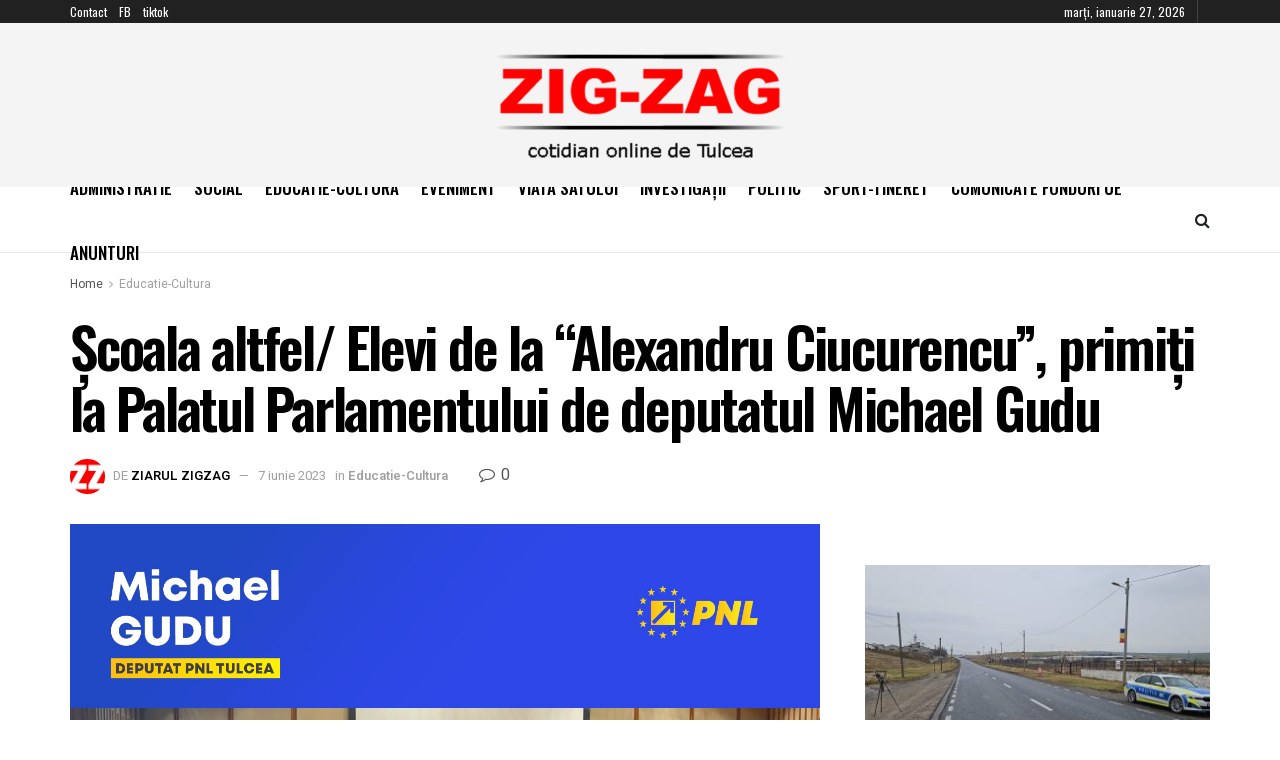

--- FILE ---
content_type: text/html; charset=UTF-8
request_url: https://www.ziarulzigzag.ro/educatie-cultura/scoala-altfel-elevi-de-la-alexandru-ciucurencu-primiti-la-palatul-parlamentului-de-deputatul-michael-gudu/
body_size: 38215
content:
<!doctype html>
<!--[if lt IE 7]> <html class="no-js lt-ie9 lt-ie8 lt-ie7" dir="ltr" lang="ro-RO" prefix="og: https://ogp.me/ns#"> <![endif]-->
<!--[if IE 7]>    <html class="no-js lt-ie9 lt-ie8" dir="ltr" lang="ro-RO" prefix="og: https://ogp.me/ns#"> <![endif]-->
<!--[if IE 8]>    <html class="no-js lt-ie9" dir="ltr" lang="ro-RO" prefix="og: https://ogp.me/ns#"> <![endif]-->
<!--[if IE 9]>    <html class="no-js lt-ie10" dir="ltr" lang="ro-RO" prefix="og: https://ogp.me/ns#"> <![endif]-->
<!--[if gt IE 8]><!--> <html class="no-js" dir="ltr" lang="ro-RO" prefix="og: https://ogp.me/ns#"> <!--<![endif]-->
<head>
    <meta http-equiv="Content-Type" content="text/html; charset=UTF-8" />
    <meta name='viewport' content='width=device-width, initial-scale=1, user-scalable=yes' />
    <link rel="profile" href="http://gmpg.org/xfn/11" />
    <link rel="pingback" href="https://www.ziarulzigzag.ro/xmlrpc.php" />
    <title>Școala altfel/ Elevi de la “Alexandru Ciucurencu”, primiți la Palatul Parlamentului de deputatul Michael Gudu - Ziarul Zig-Zag</title>
	<style>img:is([sizes="auto" i], [sizes^="auto," i]) { contain-intrinsic-size: 3000px 1500px }</style>
	
		<!-- All in One SEO 4.9.3 - aioseo.com -->
	<meta name="description" content="Astăzi, elevii claselor a IV-a și a VI-a de la Școala Gimnazială &quot;Alexandru Ciucurencu&quot; din Tulcea au avut oportunitatea de a vizita Palatul Parlamentului în cadrul programului &quot;școala altfel&quot;. Această experiență a fost extrem de valoroasă pentru dezvoltarea lor și pentru înțelegerea instituțiilor din țara noastră." />
	<meta name="robots" content="max-image-preview:large" />
	<meta name="author" content="Ziarul ZigZag"/>
	<link rel="canonical" href="https://www.ziarulzigzag.ro/educatie-cultura/scoala-altfel-elevi-de-la-alexandru-ciucurencu-primiti-la-palatul-parlamentului-de-deputatul-michael-gudu/" />
	<meta name="generator" content="All in One SEO (AIOSEO) 4.9.3" />
		<meta property="og:locale" content="ro_RO" />
		<meta property="og:site_name" content="Ziarul Zig-Zag - Ziar online din Tulcea" />
		<meta property="og:type" content="article" />
		<meta property="og:title" content="Școala altfel/ Elevi de la “Alexandru Ciucurencu”, primiți la Palatul Parlamentului de deputatul Michael Gudu - Ziarul Zig-Zag" />
		<meta property="og:description" content="Astăzi, elevii claselor a IV-a și a VI-a de la Școala Gimnazială &quot;Alexandru Ciucurencu&quot; din Tulcea au avut oportunitatea de a vizita Palatul Parlamentului în cadrul programului &quot;școala altfel&quot;. Această experiență a fost extrem de valoroasă pentru dezvoltarea lor și pentru înțelegerea instituțiilor din țara noastră." />
		<meta property="og:url" content="https://www.ziarulzigzag.ro/educatie-cultura/scoala-altfel-elevi-de-la-alexandru-ciucurencu-primiti-la-palatul-parlamentului-de-deputatul-michael-gudu/" />
		<meta property="article:published_time" content="2023-06-07T12:23:48+00:00" />
		<meta property="article:modified_time" content="2023-06-07T12:23:48+00:00" />
		<meta name="twitter:card" content="summary_large_image" />
		<meta name="twitter:title" content="Școala altfel/ Elevi de la “Alexandru Ciucurencu”, primiți la Palatul Parlamentului de deputatul Michael Gudu - Ziarul Zig-Zag" />
		<meta name="twitter:description" content="Astăzi, elevii claselor a IV-a și a VI-a de la Școala Gimnazială &quot;Alexandru Ciucurencu&quot; din Tulcea au avut oportunitatea de a vizita Palatul Parlamentului în cadrul programului &quot;școala altfel&quot;. Această experiență a fost extrem de valoroasă pentru dezvoltarea lor și pentru înțelegerea instituțiilor din țara noastră." />
		<script type="application/ld+json" class="aioseo-schema">
			{"@context":"https:\/\/schema.org","@graph":[{"@type":"BlogPosting","@id":"https:\/\/www.ziarulzigzag.ro\/educatie-cultura\/scoala-altfel-elevi-de-la-alexandru-ciucurencu-primiti-la-palatul-parlamentului-de-deputatul-michael-gudu\/#blogposting","name":"\u0218coala altfel\/ Elevi de la \u201cAlexandru Ciucurencu\u201d, primi\u021bi la Palatul Parlamentului de deputatul Michael Gudu - Ziarul Zig-Zag","headline":"\u0218coala altfel\/ Elevi de la &#8220;Alexandru Ciucurencu&#8221;, primi\u021bi la Palatul Parlamentului de deputatul Michael Gudu","author":{"@id":"https:\/\/www.ziarulzigzag.ro\/author\/admin\/#author"},"publisher":{"@id":"https:\/\/www.ziarulzigzag.ro\/#organization"},"image":{"@type":"ImageObject","url":"https:\/\/www.ziarulzigzag.ro\/wp-content\/uploads\/351360863_935977634283361_7225162950327495954_n.jpg","width":1400,"height":1400},"datePublished":"2023-06-07T14:23:48+02:00","dateModified":"2023-06-07T14:23:48+02:00","inLanguage":"ro-RO","mainEntityOfPage":{"@id":"https:\/\/www.ziarulzigzag.ro\/educatie-cultura\/scoala-altfel-elevi-de-la-alexandru-ciucurencu-primiti-la-palatul-parlamentului-de-deputatul-michael-gudu\/#webpage"},"isPartOf":{"@id":"https:\/\/www.ziarulzigzag.ro\/educatie-cultura\/scoala-altfel-elevi-de-la-alexandru-ciucurencu-primiti-la-palatul-parlamentului-de-deputatul-michael-gudu\/#webpage"},"articleSection":"Educatie-Cultura, alexandru ciucurencu, michael gudu, parlament, vizita elevi tulceni"},{"@type":"BreadcrumbList","@id":"https:\/\/www.ziarulzigzag.ro\/educatie-cultura\/scoala-altfel-elevi-de-la-alexandru-ciucurencu-primiti-la-palatul-parlamentului-de-deputatul-michael-gudu\/#breadcrumblist","itemListElement":[{"@type":"ListItem","@id":"https:\/\/www.ziarulzigzag.ro#listItem","position":1,"name":"Prima pagin\u0103","item":"https:\/\/www.ziarulzigzag.ro","nextItem":{"@type":"ListItem","@id":"https:\/\/www.ziarulzigzag.ro\/category\/educatie-cultura\/#listItem","name":"Educatie-Cultura"}},{"@type":"ListItem","@id":"https:\/\/www.ziarulzigzag.ro\/category\/educatie-cultura\/#listItem","position":2,"name":"Educatie-Cultura","item":"https:\/\/www.ziarulzigzag.ro\/category\/educatie-cultura\/","nextItem":{"@type":"ListItem","@id":"https:\/\/www.ziarulzigzag.ro\/educatie-cultura\/scoala-altfel-elevi-de-la-alexandru-ciucurencu-primiti-la-palatul-parlamentului-de-deputatul-michael-gudu\/#listItem","name":"\u0218coala altfel\/ Elevi de la &#8220;Alexandru Ciucurencu&#8221;, primi\u021bi la Palatul Parlamentului de deputatul Michael Gudu"},"previousItem":{"@type":"ListItem","@id":"https:\/\/www.ziarulzigzag.ro#listItem","name":"Prima pagin\u0103"}},{"@type":"ListItem","@id":"https:\/\/www.ziarulzigzag.ro\/educatie-cultura\/scoala-altfel-elevi-de-la-alexandru-ciucurencu-primiti-la-palatul-parlamentului-de-deputatul-michael-gudu\/#listItem","position":3,"name":"\u0218coala altfel\/ Elevi de la &#8220;Alexandru Ciucurencu&#8221;, primi\u021bi la Palatul Parlamentului de deputatul Michael Gudu","previousItem":{"@type":"ListItem","@id":"https:\/\/www.ziarulzigzag.ro\/category\/educatie-cultura\/#listItem","name":"Educatie-Cultura"}}]},{"@type":"Organization","@id":"https:\/\/www.ziarulzigzag.ro\/#organization","name":"Ziarul Zig-Zag","description":"Ziar online din Tulcea","url":"https:\/\/www.ziarulzigzag.ro\/"},{"@type":"Person","@id":"https:\/\/www.ziarulzigzag.ro\/author\/admin\/#author","url":"https:\/\/www.ziarulzigzag.ro\/author\/admin\/","name":"Ziarul ZigZag","image":{"@type":"ImageObject","@id":"https:\/\/www.ziarulzigzag.ro\/educatie-cultura\/scoala-altfel-elevi-de-la-alexandru-ciucurencu-primiti-la-palatul-parlamentului-de-deputatul-michael-gudu\/#authorImage","url":"https:\/\/secure.gravatar.com\/avatar\/26a9b040757552d4b56ea4e3efb32119b8780de987f495647d851ca8c1adf481?s=96&d=mm&r=g","width":96,"height":96,"caption":"Ziarul ZigZag"}},{"@type":"WebPage","@id":"https:\/\/www.ziarulzigzag.ro\/educatie-cultura\/scoala-altfel-elevi-de-la-alexandru-ciucurencu-primiti-la-palatul-parlamentului-de-deputatul-michael-gudu\/#webpage","url":"https:\/\/www.ziarulzigzag.ro\/educatie-cultura\/scoala-altfel-elevi-de-la-alexandru-ciucurencu-primiti-la-palatul-parlamentului-de-deputatul-michael-gudu\/","name":"\u0218coala altfel\/ Elevi de la \u201cAlexandru Ciucurencu\u201d, primi\u021bi la Palatul Parlamentului de deputatul Michael Gudu - Ziarul Zig-Zag","description":"Ast\u0103zi, elevii claselor a IV-a \u0219i a VI-a de la \u0218coala Gimnazial\u0103 \"Alexandru Ciucurencu\" din Tulcea au avut oportunitatea de a vizita Palatul Parlamentului \u00een cadrul programului \"\u0219coala altfel\". Aceast\u0103 experien\u021b\u0103 a fost extrem de valoroas\u0103 pentru dezvoltarea lor \u0219i pentru \u00een\u021belegerea institu\u021biilor din \u021bara noastr\u0103.","inLanguage":"ro-RO","isPartOf":{"@id":"https:\/\/www.ziarulzigzag.ro\/#website"},"breadcrumb":{"@id":"https:\/\/www.ziarulzigzag.ro\/educatie-cultura\/scoala-altfel-elevi-de-la-alexandru-ciucurencu-primiti-la-palatul-parlamentului-de-deputatul-michael-gudu\/#breadcrumblist"},"author":{"@id":"https:\/\/www.ziarulzigzag.ro\/author\/admin\/#author"},"creator":{"@id":"https:\/\/www.ziarulzigzag.ro\/author\/admin\/#author"},"image":{"@type":"ImageObject","url":"https:\/\/www.ziarulzigzag.ro\/wp-content\/uploads\/351360863_935977634283361_7225162950327495954_n.jpg","@id":"https:\/\/www.ziarulzigzag.ro\/educatie-cultura\/scoala-altfel-elevi-de-la-alexandru-ciucurencu-primiti-la-palatul-parlamentului-de-deputatul-michael-gudu\/#mainImage","width":1400,"height":1400},"primaryImageOfPage":{"@id":"https:\/\/www.ziarulzigzag.ro\/educatie-cultura\/scoala-altfel-elevi-de-la-alexandru-ciucurencu-primiti-la-palatul-parlamentului-de-deputatul-michael-gudu\/#mainImage"},"datePublished":"2023-06-07T14:23:48+02:00","dateModified":"2023-06-07T14:23:48+02:00"},{"@type":"WebSite","@id":"https:\/\/www.ziarulzigzag.ro\/#website","url":"https:\/\/www.ziarulzigzag.ro\/","name":"Ziarul Zig-Zag","description":"Ziar online din Tulcea","inLanguage":"ro-RO","publisher":{"@id":"https:\/\/www.ziarulzigzag.ro\/#organization"}}]}
		</script>
		<!-- All in One SEO -->

<meta property="og:type" content="article">
<meta property="og:title" content="Școala altfel/ Elevi de la &#8220;Alexandru Ciucurencu&#8221;, primiți la Palatul Parlamentului de deputatul Michael Gudu">
<meta property="og:site_name" content="Ziarul Zig-Zag">
<meta property="og:description" content="Astăzi, elevii claselor a IV-a și a VI-a de la Școala Gimnazială &quot;Alexandru Ciucurencu&quot; din Tulcea au avut oportunitatea de">
<meta property="og:url" content="https://www.ziarulzigzag.ro/educatie-cultura/scoala-altfel-elevi-de-la-alexandru-ciucurencu-primiti-la-palatul-parlamentului-de-deputatul-michael-gudu/">
<meta property="og:locale" content="ro_RO">
<meta property="og:image" content="https://www.ziarulzigzag.ro/wp-content/uploads/351360863_935977634283361_7225162950327495954_n.jpg">
<meta property="og:image:height" content="1400">
<meta property="og:image:width" content="1400">
<meta property="article:published_time" content="2023-06-07T14:23:48+02:00">
<meta property="article:modified_time" content="2023-06-07T14:23:48+02:00">
<meta property="article:section" content="Educatie-Cultura">
<meta property="article:tag" content="alexandru ciucurencu">
<meta property="article:tag" content="michael gudu">
<meta property="article:tag" content="parlament">
<meta property="article:tag" content="vizita elevi tulceni">
<meta name="twitter:card" content="summary_large_image">
<meta name="twitter:title" content="Școala altfel/ Elevi de la &#8220;Alexandru Ciucurencu&#8221;, primiți la Palatul Parlamentului de deputatul Michael Gudu">
<meta name="twitter:description" content="Astăzi, elevii claselor a IV-a și a VI-a de la Școala Gimnazială &quot;Alexandru Ciucurencu&quot; din Tulcea au avut oportunitatea de">
<meta name="twitter:url" content="https://www.ziarulzigzag.ro/educatie-cultura/scoala-altfel-elevi-de-la-alexandru-ciucurencu-primiti-la-palatul-parlamentului-de-deputatul-michael-gudu/">
<meta name="twitter:site" content="">
<meta name="twitter:image" content="https://www.ziarulzigzag.ro/wp-content/uploads/351360863_935977634283361_7225162950327495954_n.jpg">
<meta name="twitter:image:width" content="1400">
<meta name="twitter:image:height" content="1400">
<meta name="description" content="Școala altfel/ Elevi de la &#8220;Alexandru Ciucurencu&#8221;, primiți la Palatul Parlamentului de deputatul Michael Gudu">			<script type="text/javascript">
			  var jnews_ajax_url = '/?ajax-request=jnews'
			</script>
			<script type="text/javascript">;window.jnews=window.jnews||{},window.jnews.library=window.jnews.library||{},window.jnews.library=function(){"use strict";var e=this;e.win=window,e.doc=document,e.noop=function(){},e.globalBody=e.doc.getElementsByTagName("body")[0],e.globalBody=e.globalBody?e.globalBody:e.doc,e.win.jnewsDataStorage=e.win.jnewsDataStorage||{_storage:new WeakMap,put:function(e,t,n){this._storage.has(e)||this._storage.set(e,new Map),this._storage.get(e).set(t,n)},get:function(e,t){return this._storage.get(e).get(t)},has:function(e,t){return this._storage.has(e)&&this._storage.get(e).has(t)},remove:function(e,t){var n=this._storage.get(e).delete(t);return 0===!this._storage.get(e).size&&this._storage.delete(e),n}},e.windowWidth=function(){return e.win.innerWidth||e.docEl.clientWidth||e.globalBody.clientWidth},e.windowHeight=function(){return e.win.innerHeight||e.docEl.clientHeight||e.globalBody.clientHeight},e.requestAnimationFrame=e.win.requestAnimationFrame||e.win.webkitRequestAnimationFrame||e.win.mozRequestAnimationFrame||e.win.msRequestAnimationFrame||window.oRequestAnimationFrame||function(e){return setTimeout(e,1e3/60)},e.cancelAnimationFrame=e.win.cancelAnimationFrame||e.win.webkitCancelAnimationFrame||e.win.webkitCancelRequestAnimationFrame||e.win.mozCancelAnimationFrame||e.win.msCancelRequestAnimationFrame||e.win.oCancelRequestAnimationFrame||function(e){clearTimeout(e)},e.classListSupport="classList"in document.createElement("_"),e.hasClass=e.classListSupport?function(e,t){return e.classList.contains(t)}:function(e,t){return e.className.indexOf(t)>=0},e.addClass=e.classListSupport?function(t,n){e.hasClass(t,n)||t.classList.add(n)}:function(t,n){e.hasClass(t,n)||(t.className+=" "+n)},e.removeClass=e.classListSupport?function(t,n){e.hasClass(t,n)&&t.classList.remove(n)}:function(t,n){e.hasClass(t,n)&&(t.className=t.className.replace(n,""))},e.objKeys=function(e){var t=[];for(var n in e)Object.prototype.hasOwnProperty.call(e,n)&&t.push(n);return t},e.isObjectSame=function(e,t){var n=!0;return JSON.stringify(e)!==JSON.stringify(t)&&(n=!1),n},e.extend=function(){for(var e,t,n,o=arguments[0]||{},i=1,a=arguments.length;i<a;i++)if(null!==(e=arguments[i]))for(t in e)o!==(n=e[t])&&void 0!==n&&(o[t]=n);return o},e.dataStorage=e.win.jnewsDataStorage,e.isVisible=function(e){return 0!==e.offsetWidth&&0!==e.offsetHeight||e.getBoundingClientRect().length},e.getHeight=function(e){return e.offsetHeight||e.clientHeight||e.getBoundingClientRect().height},e.getWidth=function(e){return e.offsetWidth||e.clientWidth||e.getBoundingClientRect().width},e.supportsPassive=!1;try{var t=Object.defineProperty({},"passive",{get:function(){e.supportsPassive=!0}});"createEvent"in e.doc?e.win.addEventListener("test",null,t):"fireEvent"in e.doc&&e.win.attachEvent("test",null)}catch(e){}e.passiveOption=!!e.supportsPassive&&{passive:!0},e.setStorage=function(e,t){e="jnews-"+e;var n={expired:Math.floor(((new Date).getTime()+432e5)/1e3)};t=Object.assign(n,t);localStorage.setItem(e,JSON.stringify(t))},e.getStorage=function(e){e="jnews-"+e;var t=localStorage.getItem(e);return null!==t&&0<t.length?JSON.parse(localStorage.getItem(e)):{}},e.expiredStorage=function(){var t,n="jnews-";for(var o in localStorage)o.indexOf(n)>-1&&"undefined"!==(t=e.getStorage(o.replace(n,""))).expired&&t.expired<Math.floor((new Date).getTime()/1e3)&&localStorage.removeItem(o)},e.addEvents=function(t,n,o){for(var i in n){var a=["touchstart","touchmove"].indexOf(i)>=0&&!o&&e.passiveOption;"createEvent"in e.doc?t.addEventListener(i,n[i],a):"fireEvent"in e.doc&&t.attachEvent("on"+i,n[i])}},e.removeEvents=function(t,n){for(var o in n)"createEvent"in e.doc?t.removeEventListener(o,n[o]):"fireEvent"in e.doc&&t.detachEvent("on"+o,n[o])},e.triggerEvents=function(t,n,o){var i;o=o||{detail:null};return"createEvent"in e.doc?(!(i=e.doc.createEvent("CustomEvent")||new CustomEvent(n)).initCustomEvent||i.initCustomEvent(n,!0,!1,o),void t.dispatchEvent(i)):"fireEvent"in e.doc?((i=e.doc.createEventObject()).eventType=n,void t.fireEvent("on"+i.eventType,i)):void 0},e.getParents=function(t,n){void 0===n&&(n=e.doc);for(var o=[],i=t.parentNode,a=!1;!a;)if(i){var r=i;r.querySelectorAll(n).length?a=!0:(o.push(r),i=r.parentNode)}else o=[],a=!0;return o},e.forEach=function(e,t,n){for(var o=0,i=e.length;o<i;o++)t.call(n,e[o],o)},e.getText=function(e){return e.innerText||e.textContent},e.setText=function(e,t){var n="object"==typeof t?t.innerText||t.textContent:t;e.innerText&&(e.innerText=n),e.textContent&&(e.textContent=n)},e.httpBuildQuery=function(t){return e.objKeys(t).reduce(function t(n){var o=arguments.length>1&&void 0!==arguments[1]?arguments[1]:null;return function(i,a){var r=n[a];a=encodeURIComponent(a);var s=o?"".concat(o,"[").concat(a,"]"):a;return null==r||"function"==typeof r?(i.push("".concat(s,"=")),i):["number","boolean","string"].includes(typeof r)?(i.push("".concat(s,"=").concat(encodeURIComponent(r))),i):(i.push(e.objKeys(r).reduce(t(r,s),[]).join("&")),i)}}(t),[]).join("&")},e.get=function(t,n,o,i){return o="function"==typeof o?o:e.noop,e.ajax("GET",t,n,o,i)},e.post=function(t,n,o,i){return o="function"==typeof o?o:e.noop,e.ajax("POST",t,n,o,i)},e.ajax=function(t,n,o,i,a){var r=new XMLHttpRequest,s=n,c=e.httpBuildQuery(o);if(t=-1!=["GET","POST"].indexOf(t)?t:"GET",r.open(t,s+("GET"==t?"?"+c:""),!0),"POST"==t&&r.setRequestHeader("Content-type","application/x-www-form-urlencoded"),r.setRequestHeader("X-Requested-With","XMLHttpRequest"),r.onreadystatechange=function(){4===r.readyState&&200<=r.status&&300>r.status&&"function"==typeof i&&i.call(void 0,r.response)},void 0!==a&&!a){return{xhr:r,send:function(){r.send("POST"==t?c:null)}}}return r.send("POST"==t?c:null),{xhr:r}},e.scrollTo=function(t,n,o){function i(e,t,n){this.start=this.position(),this.change=e-this.start,this.currentTime=0,this.increment=20,this.duration=void 0===n?500:n,this.callback=t,this.finish=!1,this.animateScroll()}return Math.easeInOutQuad=function(e,t,n,o){return(e/=o/2)<1?n/2*e*e+t:-n/2*(--e*(e-2)-1)+t},i.prototype.stop=function(){this.finish=!0},i.prototype.move=function(t){e.doc.documentElement.scrollTop=t,e.globalBody.parentNode.scrollTop=t,e.globalBody.scrollTop=t},i.prototype.position=function(){return e.doc.documentElement.scrollTop||e.globalBody.parentNode.scrollTop||e.globalBody.scrollTop},i.prototype.animateScroll=function(){this.currentTime+=this.increment;var t=Math.easeInOutQuad(this.currentTime,this.start,this.change,this.duration);this.move(t),this.currentTime<this.duration&&!this.finish?e.requestAnimationFrame.call(e.win,this.animateScroll.bind(this)):this.callback&&"function"==typeof this.callback&&this.callback()},new i(t,n,o)},e.unwrap=function(t){var n,o=t;e.forEach(t,(function(e,t){n?n+=e:n=e})),o.replaceWith(n)},e.performance={start:function(e){performance.mark(e+"Start")},stop:function(e){performance.mark(e+"End"),performance.measure(e,e+"Start",e+"End")}},e.fps=function(){var t=0,n=0,o=0;!function(){var i=t=0,a=0,r=0,s=document.getElementById("fpsTable"),c=function(t){void 0===document.getElementsByTagName("body")[0]?e.requestAnimationFrame.call(e.win,(function(){c(t)})):document.getElementsByTagName("body")[0].appendChild(t)};null===s&&((s=document.createElement("div")).style.position="fixed",s.style.top="120px",s.style.left="10px",s.style.width="100px",s.style.height="20px",s.style.border="1px solid black",s.style.fontSize="11px",s.style.zIndex="100000",s.style.backgroundColor="white",s.id="fpsTable",c(s));var l=function(){o++,n=Date.now(),(a=(o/(r=(n-t)/1e3)).toPrecision(2))!=i&&(i=a,s.innerHTML=i+"fps"),1<r&&(t=n,o=0),e.requestAnimationFrame.call(e.win,l)};l()}()},e.instr=function(e,t){for(var n=0;n<t.length;n++)if(-1!==e.toLowerCase().indexOf(t[n].toLowerCase()))return!0},e.winLoad=function(t,n){function o(o){if("complete"===e.doc.readyState||"interactive"===e.doc.readyState)return!o||n?setTimeout(t,n||1):t(o),1}o()||e.addEvents(e.win,{load:o})},e.docReady=function(t,n){function o(o){if("complete"===e.doc.readyState||"interactive"===e.doc.readyState)return!o||n?setTimeout(t,n||1):t(o),1}o()||e.addEvents(e.doc,{DOMContentLoaded:o})},e.fireOnce=function(){e.docReady((function(){e.assets=e.assets||[],e.assets.length&&(e.boot(),e.load_assets())}),50)},e.boot=function(){e.length&&e.doc.querySelectorAll("style[media]").forEach((function(e){"not all"==e.getAttribute("media")&&e.removeAttribute("media")}))},e.create_js=function(t,n){var o=e.doc.createElement("script");switch(o.setAttribute("src",t),n){case"defer":o.setAttribute("defer",!0);break;case"async":o.setAttribute("async",!0);break;case"deferasync":o.setAttribute("defer",!0),o.setAttribute("async",!0)}e.globalBody.appendChild(o)},e.load_assets=function(){"object"==typeof e.assets&&e.forEach(e.assets.slice(0),(function(t,n){var o="";t.defer&&(o+="defer"),t.async&&(o+="async"),e.create_js(t.url,o);var i=e.assets.indexOf(t);i>-1&&e.assets.splice(i,1)})),e.assets=jnewsoption.au_scripts=window.jnewsads=[]},e.setCookie=function(e,t,n){var o="";if(n){var i=new Date;i.setTime(i.getTime()+24*n*60*60*1e3),o="; expires="+i.toUTCString()}document.cookie=e+"="+(t||"")+o+"; path=/"},e.getCookie=function(e){for(var t=e+"=",n=document.cookie.split(";"),o=0;o<n.length;o++){for(var i=n[o];" "==i.charAt(0);)i=i.substring(1,i.length);if(0==i.indexOf(t))return i.substring(t.length,i.length)}return null},e.eraseCookie=function(e){document.cookie=e+"=; Path=/; Expires=Thu, 01 Jan 1970 00:00:01 GMT;"},e.docReady((function(){e.globalBody=e.globalBody==e.doc?e.doc.getElementsByTagName("body")[0]:e.globalBody,e.globalBody=e.globalBody?e.globalBody:e.doc})),e.winLoad((function(){e.winLoad((function(){var t=!1;if(void 0!==window.jnewsadmin)if(void 0!==window.file_version_checker){var n=e.objKeys(window.file_version_checker);n.length?n.forEach((function(e){t||"10.0.4"===window.file_version_checker[e]||(t=!0)})):t=!0}else t=!0;t&&(window.jnewsHelper.getMessage(),window.jnewsHelper.getNotice())}),2500)}))},window.jnews.library=new window.jnews.library;</script><link rel='dns-prefetch' href='//fonts.googleapis.com' />
<link rel='preconnect' href='https://fonts.gstatic.com' />
<link rel="alternate" type="application/rss+xml" title="Ziarul Zig-Zag &raquo; Flux" href="https://www.ziarulzigzag.ro/feed/" />
<link rel="alternate" type="application/rss+xml" title="Ziarul Zig-Zag &raquo; Flux comentarii" href="https://www.ziarulzigzag.ro/comments/feed/" />
<link rel="alternate" type="application/rss+xml" title="Flux comentarii Ziarul Zig-Zag &raquo; Școala altfel/ Elevi de la &#8220;Alexandru Ciucurencu&#8221;, primiți la Palatul Parlamentului de deputatul Michael Gudu" href="https://www.ziarulzigzag.ro/educatie-cultura/scoala-altfel-elevi-de-la-alexandru-ciucurencu-primiti-la-palatul-parlamentului-de-deputatul-michael-gudu/feed/" />
<script type="text/javascript">
/* <![CDATA[ */
window._wpemojiSettings = {"baseUrl":"https:\/\/s.w.org\/images\/core\/emoji\/16.0.1\/72x72\/","ext":".png","svgUrl":"https:\/\/s.w.org\/images\/core\/emoji\/16.0.1\/svg\/","svgExt":".svg","source":{"concatemoji":"https:\/\/www.ziarulzigzag.ro\/wp-includes\/js\/wp-emoji-release.min.js?ver=6.8.3"}};
/*! This file is auto-generated */
!function(s,n){var o,i,e;function c(e){try{var t={supportTests:e,timestamp:(new Date).valueOf()};sessionStorage.setItem(o,JSON.stringify(t))}catch(e){}}function p(e,t,n){e.clearRect(0,0,e.canvas.width,e.canvas.height),e.fillText(t,0,0);var t=new Uint32Array(e.getImageData(0,0,e.canvas.width,e.canvas.height).data),a=(e.clearRect(0,0,e.canvas.width,e.canvas.height),e.fillText(n,0,0),new Uint32Array(e.getImageData(0,0,e.canvas.width,e.canvas.height).data));return t.every(function(e,t){return e===a[t]})}function u(e,t){e.clearRect(0,0,e.canvas.width,e.canvas.height),e.fillText(t,0,0);for(var n=e.getImageData(16,16,1,1),a=0;a<n.data.length;a++)if(0!==n.data[a])return!1;return!0}function f(e,t,n,a){switch(t){case"flag":return n(e,"\ud83c\udff3\ufe0f\u200d\u26a7\ufe0f","\ud83c\udff3\ufe0f\u200b\u26a7\ufe0f")?!1:!n(e,"\ud83c\udde8\ud83c\uddf6","\ud83c\udde8\u200b\ud83c\uddf6")&&!n(e,"\ud83c\udff4\udb40\udc67\udb40\udc62\udb40\udc65\udb40\udc6e\udb40\udc67\udb40\udc7f","\ud83c\udff4\u200b\udb40\udc67\u200b\udb40\udc62\u200b\udb40\udc65\u200b\udb40\udc6e\u200b\udb40\udc67\u200b\udb40\udc7f");case"emoji":return!a(e,"\ud83e\udedf")}return!1}function g(e,t,n,a){var r="undefined"!=typeof WorkerGlobalScope&&self instanceof WorkerGlobalScope?new OffscreenCanvas(300,150):s.createElement("canvas"),o=r.getContext("2d",{willReadFrequently:!0}),i=(o.textBaseline="top",o.font="600 32px Arial",{});return e.forEach(function(e){i[e]=t(o,e,n,a)}),i}function t(e){var t=s.createElement("script");t.src=e,t.defer=!0,s.head.appendChild(t)}"undefined"!=typeof Promise&&(o="wpEmojiSettingsSupports",i=["flag","emoji"],n.supports={everything:!0,everythingExceptFlag:!0},e=new Promise(function(e){s.addEventListener("DOMContentLoaded",e,{once:!0})}),new Promise(function(t){var n=function(){try{var e=JSON.parse(sessionStorage.getItem(o));if("object"==typeof e&&"number"==typeof e.timestamp&&(new Date).valueOf()<e.timestamp+604800&&"object"==typeof e.supportTests)return e.supportTests}catch(e){}return null}();if(!n){if("undefined"!=typeof Worker&&"undefined"!=typeof OffscreenCanvas&&"undefined"!=typeof URL&&URL.createObjectURL&&"undefined"!=typeof Blob)try{var e="postMessage("+g.toString()+"("+[JSON.stringify(i),f.toString(),p.toString(),u.toString()].join(",")+"));",a=new Blob([e],{type:"text/javascript"}),r=new Worker(URL.createObjectURL(a),{name:"wpTestEmojiSupports"});return void(r.onmessage=function(e){c(n=e.data),r.terminate(),t(n)})}catch(e){}c(n=g(i,f,p,u))}t(n)}).then(function(e){for(var t in e)n.supports[t]=e[t],n.supports.everything=n.supports.everything&&n.supports[t],"flag"!==t&&(n.supports.everythingExceptFlag=n.supports.everythingExceptFlag&&n.supports[t]);n.supports.everythingExceptFlag=n.supports.everythingExceptFlag&&!n.supports.flag,n.DOMReady=!1,n.readyCallback=function(){n.DOMReady=!0}}).then(function(){return e}).then(function(){var e;n.supports.everything||(n.readyCallback(),(e=n.source||{}).concatemoji?t(e.concatemoji):e.wpemoji&&e.twemoji&&(t(e.twemoji),t(e.wpemoji)))}))}((window,document),window._wpemojiSettings);
/* ]]> */
</script>
<link rel='stylesheet' id='plugin-exchange-rates-widgets-css' href='https://www.ziarulzigzag.ro/wp-content/plugins/exchange-rates/assets/css/public/style.css?ver=1.3.0' type='text/css' media='all' />

<style id='wp-emoji-styles-inline-css' type='text/css'>

	img.wp-smiley, img.emoji {
		display: inline !important;
		border: none !important;
		box-shadow: none !important;
		height: 1em !important;
		width: 1em !important;
		margin: 0 0.07em !important;
		vertical-align: -0.1em !important;
		background: none !important;
		padding: 0 !important;
	}
</style>
<link rel='stylesheet' id='wp-block-library-css' href='https://www.ziarulzigzag.ro/wp-includes/css/dist/block-library/style.min.css?ver=6.8.3' type='text/css' media='all' />
<style id='classic-theme-styles-inline-css' type='text/css'>
/*! This file is auto-generated */
.wp-block-button__link{color:#fff;background-color:#32373c;border-radius:9999px;box-shadow:none;text-decoration:none;padding:calc(.667em + 2px) calc(1.333em + 2px);font-size:1.125em}.wp-block-file__button{background:#32373c;color:#fff;text-decoration:none}
</style>
<link rel='stylesheet' id='aioseo/css/src/vue/standalone/blocks/table-of-contents/global.scss-css' href='https://www.ziarulzigzag.ro/wp-content/plugins/all-in-one-seo-pack/dist/Lite/assets/css/table-of-contents/global.e90f6d47.css?ver=4.9.3' type='text/css' media='all' />
<style id='global-styles-inline-css' type='text/css'>
:root{--wp--preset--aspect-ratio--square: 1;--wp--preset--aspect-ratio--4-3: 4/3;--wp--preset--aspect-ratio--3-4: 3/4;--wp--preset--aspect-ratio--3-2: 3/2;--wp--preset--aspect-ratio--2-3: 2/3;--wp--preset--aspect-ratio--16-9: 16/9;--wp--preset--aspect-ratio--9-16: 9/16;--wp--preset--color--black: #000000;--wp--preset--color--cyan-bluish-gray: #abb8c3;--wp--preset--color--white: #ffffff;--wp--preset--color--pale-pink: #f78da7;--wp--preset--color--vivid-red: #cf2e2e;--wp--preset--color--luminous-vivid-orange: #ff6900;--wp--preset--color--luminous-vivid-amber: #fcb900;--wp--preset--color--light-green-cyan: #7bdcb5;--wp--preset--color--vivid-green-cyan: #00d084;--wp--preset--color--pale-cyan-blue: #8ed1fc;--wp--preset--color--vivid-cyan-blue: #0693e3;--wp--preset--color--vivid-purple: #9b51e0;--wp--preset--gradient--vivid-cyan-blue-to-vivid-purple: linear-gradient(135deg,rgba(6,147,227,1) 0%,rgb(155,81,224) 100%);--wp--preset--gradient--light-green-cyan-to-vivid-green-cyan: linear-gradient(135deg,rgb(122,220,180) 0%,rgb(0,208,130) 100%);--wp--preset--gradient--luminous-vivid-amber-to-luminous-vivid-orange: linear-gradient(135deg,rgba(252,185,0,1) 0%,rgba(255,105,0,1) 100%);--wp--preset--gradient--luminous-vivid-orange-to-vivid-red: linear-gradient(135deg,rgba(255,105,0,1) 0%,rgb(207,46,46) 100%);--wp--preset--gradient--very-light-gray-to-cyan-bluish-gray: linear-gradient(135deg,rgb(238,238,238) 0%,rgb(169,184,195) 100%);--wp--preset--gradient--cool-to-warm-spectrum: linear-gradient(135deg,rgb(74,234,220) 0%,rgb(151,120,209) 20%,rgb(207,42,186) 40%,rgb(238,44,130) 60%,rgb(251,105,98) 80%,rgb(254,248,76) 100%);--wp--preset--gradient--blush-light-purple: linear-gradient(135deg,rgb(255,206,236) 0%,rgb(152,150,240) 100%);--wp--preset--gradient--blush-bordeaux: linear-gradient(135deg,rgb(254,205,165) 0%,rgb(254,45,45) 50%,rgb(107,0,62) 100%);--wp--preset--gradient--luminous-dusk: linear-gradient(135deg,rgb(255,203,112) 0%,rgb(199,81,192) 50%,rgb(65,88,208) 100%);--wp--preset--gradient--pale-ocean: linear-gradient(135deg,rgb(255,245,203) 0%,rgb(182,227,212) 50%,rgb(51,167,181) 100%);--wp--preset--gradient--electric-grass: linear-gradient(135deg,rgb(202,248,128) 0%,rgb(113,206,126) 100%);--wp--preset--gradient--midnight: linear-gradient(135deg,rgb(2,3,129) 0%,rgb(40,116,252) 100%);--wp--preset--font-size--small: 13px;--wp--preset--font-size--medium: 20px;--wp--preset--font-size--large: 36px;--wp--preset--font-size--x-large: 42px;--wp--preset--spacing--20: 0.44rem;--wp--preset--spacing--30: 0.67rem;--wp--preset--spacing--40: 1rem;--wp--preset--spacing--50: 1.5rem;--wp--preset--spacing--60: 2.25rem;--wp--preset--spacing--70: 3.38rem;--wp--preset--spacing--80: 5.06rem;--wp--preset--shadow--natural: 6px 6px 9px rgba(0, 0, 0, 0.2);--wp--preset--shadow--deep: 12px 12px 50px rgba(0, 0, 0, 0.4);--wp--preset--shadow--sharp: 6px 6px 0px rgba(0, 0, 0, 0.2);--wp--preset--shadow--outlined: 6px 6px 0px -3px rgba(255, 255, 255, 1), 6px 6px rgba(0, 0, 0, 1);--wp--preset--shadow--crisp: 6px 6px 0px rgba(0, 0, 0, 1);}:where(.is-layout-flex){gap: 0.5em;}:where(.is-layout-grid){gap: 0.5em;}body .is-layout-flex{display: flex;}.is-layout-flex{flex-wrap: wrap;align-items: center;}.is-layout-flex > :is(*, div){margin: 0;}body .is-layout-grid{display: grid;}.is-layout-grid > :is(*, div){margin: 0;}:where(.wp-block-columns.is-layout-flex){gap: 2em;}:where(.wp-block-columns.is-layout-grid){gap: 2em;}:where(.wp-block-post-template.is-layout-flex){gap: 1.25em;}:where(.wp-block-post-template.is-layout-grid){gap: 1.25em;}.has-black-color{color: var(--wp--preset--color--black) !important;}.has-cyan-bluish-gray-color{color: var(--wp--preset--color--cyan-bluish-gray) !important;}.has-white-color{color: var(--wp--preset--color--white) !important;}.has-pale-pink-color{color: var(--wp--preset--color--pale-pink) !important;}.has-vivid-red-color{color: var(--wp--preset--color--vivid-red) !important;}.has-luminous-vivid-orange-color{color: var(--wp--preset--color--luminous-vivid-orange) !important;}.has-luminous-vivid-amber-color{color: var(--wp--preset--color--luminous-vivid-amber) !important;}.has-light-green-cyan-color{color: var(--wp--preset--color--light-green-cyan) !important;}.has-vivid-green-cyan-color{color: var(--wp--preset--color--vivid-green-cyan) !important;}.has-pale-cyan-blue-color{color: var(--wp--preset--color--pale-cyan-blue) !important;}.has-vivid-cyan-blue-color{color: var(--wp--preset--color--vivid-cyan-blue) !important;}.has-vivid-purple-color{color: var(--wp--preset--color--vivid-purple) !important;}.has-black-background-color{background-color: var(--wp--preset--color--black) !important;}.has-cyan-bluish-gray-background-color{background-color: var(--wp--preset--color--cyan-bluish-gray) !important;}.has-white-background-color{background-color: var(--wp--preset--color--white) !important;}.has-pale-pink-background-color{background-color: var(--wp--preset--color--pale-pink) !important;}.has-vivid-red-background-color{background-color: var(--wp--preset--color--vivid-red) !important;}.has-luminous-vivid-orange-background-color{background-color: var(--wp--preset--color--luminous-vivid-orange) !important;}.has-luminous-vivid-amber-background-color{background-color: var(--wp--preset--color--luminous-vivid-amber) !important;}.has-light-green-cyan-background-color{background-color: var(--wp--preset--color--light-green-cyan) !important;}.has-vivid-green-cyan-background-color{background-color: var(--wp--preset--color--vivid-green-cyan) !important;}.has-pale-cyan-blue-background-color{background-color: var(--wp--preset--color--pale-cyan-blue) !important;}.has-vivid-cyan-blue-background-color{background-color: var(--wp--preset--color--vivid-cyan-blue) !important;}.has-vivid-purple-background-color{background-color: var(--wp--preset--color--vivid-purple) !important;}.has-black-border-color{border-color: var(--wp--preset--color--black) !important;}.has-cyan-bluish-gray-border-color{border-color: var(--wp--preset--color--cyan-bluish-gray) !important;}.has-white-border-color{border-color: var(--wp--preset--color--white) !important;}.has-pale-pink-border-color{border-color: var(--wp--preset--color--pale-pink) !important;}.has-vivid-red-border-color{border-color: var(--wp--preset--color--vivid-red) !important;}.has-luminous-vivid-orange-border-color{border-color: var(--wp--preset--color--luminous-vivid-orange) !important;}.has-luminous-vivid-amber-border-color{border-color: var(--wp--preset--color--luminous-vivid-amber) !important;}.has-light-green-cyan-border-color{border-color: var(--wp--preset--color--light-green-cyan) !important;}.has-vivid-green-cyan-border-color{border-color: var(--wp--preset--color--vivid-green-cyan) !important;}.has-pale-cyan-blue-border-color{border-color: var(--wp--preset--color--pale-cyan-blue) !important;}.has-vivid-cyan-blue-border-color{border-color: var(--wp--preset--color--vivid-cyan-blue) !important;}.has-vivid-purple-border-color{border-color: var(--wp--preset--color--vivid-purple) !important;}.has-vivid-cyan-blue-to-vivid-purple-gradient-background{background: var(--wp--preset--gradient--vivid-cyan-blue-to-vivid-purple) !important;}.has-light-green-cyan-to-vivid-green-cyan-gradient-background{background: var(--wp--preset--gradient--light-green-cyan-to-vivid-green-cyan) !important;}.has-luminous-vivid-amber-to-luminous-vivid-orange-gradient-background{background: var(--wp--preset--gradient--luminous-vivid-amber-to-luminous-vivid-orange) !important;}.has-luminous-vivid-orange-to-vivid-red-gradient-background{background: var(--wp--preset--gradient--luminous-vivid-orange-to-vivid-red) !important;}.has-very-light-gray-to-cyan-bluish-gray-gradient-background{background: var(--wp--preset--gradient--very-light-gray-to-cyan-bluish-gray) !important;}.has-cool-to-warm-spectrum-gradient-background{background: var(--wp--preset--gradient--cool-to-warm-spectrum) !important;}.has-blush-light-purple-gradient-background{background: var(--wp--preset--gradient--blush-light-purple) !important;}.has-blush-bordeaux-gradient-background{background: var(--wp--preset--gradient--blush-bordeaux) !important;}.has-luminous-dusk-gradient-background{background: var(--wp--preset--gradient--luminous-dusk) !important;}.has-pale-ocean-gradient-background{background: var(--wp--preset--gradient--pale-ocean) !important;}.has-electric-grass-gradient-background{background: var(--wp--preset--gradient--electric-grass) !important;}.has-midnight-gradient-background{background: var(--wp--preset--gradient--midnight) !important;}.has-small-font-size{font-size: var(--wp--preset--font-size--small) !important;}.has-medium-font-size{font-size: var(--wp--preset--font-size--medium) !important;}.has-large-font-size{font-size: var(--wp--preset--font-size--large) !important;}.has-x-large-font-size{font-size: var(--wp--preset--font-size--x-large) !important;}
:where(.wp-block-post-template.is-layout-flex){gap: 1.25em;}:where(.wp-block-post-template.is-layout-grid){gap: 1.25em;}
:where(.wp-block-columns.is-layout-flex){gap: 2em;}:where(.wp-block-columns.is-layout-grid){gap: 2em;}
:root :where(.wp-block-pullquote){font-size: 1.5em;line-height: 1.6;}
</style>
<link rel='stylesheet' id='elementor-frontend-css' href='https://www.ziarulzigzag.ro/wp-content/plugins/elementor/assets/css/frontend.min.css?ver=3.34.2' type='text/css' media='all' />
<link rel='stylesheet' id='jeg_customizer_font-css' href='//fonts.googleapis.com/css?family=Heebo%3Aregular%2C500%2C600%7COswald%3Aregular%2C500%2C500%2C600%2C600%2C500%7CRoboto%3Areguler&#038;display=swap&#038;ver=1.3.0' type='text/css' media='all' />
<link rel='stylesheet' id='font-awesome-css' href='https://www.ziarulzigzag.ro/wp-content/plugins/elementor/assets/lib/font-awesome/css/font-awesome.min.css?ver=4.7.0' type='text/css' media='all' />
<link rel='preload' as='font' type='font/woff2' crossorigin id='font-awesome-webfont-css' href='https://www.ziarulzigzag.ro/wp-content/themes/jnews/assets/fonts/font-awesome/fonts/fontawesome-webfont.woff2?v=4.7.0' type='text/css' media='all' />
<link rel='preload' as='font' type='font/woff' crossorigin id='jnews-icon-webfont-css' href='https://www.ziarulzigzag.ro/wp-content/themes/jnews/assets/fonts/jegicon/fonts/jegicon.woff' type='text/css' media='all' />
<link rel='preload' as='font' type='font/woff2' crossorigin id='elementor-font-awesome-webfont-css' href='https://www.ziarulzigzag.ro/wp-content/plugins/elementor/assets/lib/font-awesome/fonts/fontawesome-webfont.woff2?v=4.7.0' type='text/css' media='all' />
<link rel='stylesheet' id='jnews-icon-css' href='https://www.ziarulzigzag.ro/wp-content/themes/jnews/assets/fonts/jegicon/jegicon.css?ver=11.6.15' type='text/css' media='all' />
<link rel='stylesheet' id='jscrollpane-css' href='https://www.ziarulzigzag.ro/wp-content/themes/jnews/assets/css/jquery.jscrollpane.css?ver=11.6.15' type='text/css' media='all' />
<link rel='stylesheet' id='oknav-css' href='https://www.ziarulzigzag.ro/wp-content/themes/jnews/assets/css/okayNav.css?ver=11.6.15' type='text/css' media='all' />
<link rel='stylesheet' id='magnific-popup-css' href='https://www.ziarulzigzag.ro/wp-content/themes/jnews/assets/css/magnific-popup.css?ver=11.6.15' type='text/css' media='all' />
<link rel='stylesheet' id='chosen-css' href='https://www.ziarulzigzag.ro/wp-content/themes/jnews/assets/css/chosen/chosen.css?ver=11.6.15' type='text/css' media='all' />
<link rel='stylesheet' id='jnews-main-css' href='https://www.ziarulzigzag.ro/wp-content/themes/jnews/assets/css/main.css?ver=11.6.15' type='text/css' media='all' />
<link rel='stylesheet' id='jnews-pages-css' href='https://www.ziarulzigzag.ro/wp-content/themes/jnews/assets/css/pages.css?ver=11.6.15' type='text/css' media='all' />
<link rel='stylesheet' id='jnews-single-css' href='https://www.ziarulzigzag.ro/wp-content/themes/jnews/assets/css/single.css?ver=11.6.15' type='text/css' media='all' />
<link rel='stylesheet' id='jnews-responsive-css' href='https://www.ziarulzigzag.ro/wp-content/themes/jnews/assets/css/responsive.css?ver=11.6.15' type='text/css' media='all' />
<link rel='stylesheet' id='jnews-pb-temp-css' href='https://www.ziarulzigzag.ro/wp-content/themes/jnews/assets/css/pb-temp.css?ver=11.6.15' type='text/css' media='all' />
<link rel='stylesheet' id='jnews-elementor-css' href='https://www.ziarulzigzag.ro/wp-content/themes/jnews/assets/css/elementor-frontend.css?ver=11.6.15' type='text/css' media='all' />
<link rel='stylesheet' id='jnews-style-css' href='https://www.ziarulzigzag.ro/wp-content/themes/jnews/style.css?ver=11.6.15' type='text/css' media='all' />
<link rel='stylesheet' id='jnews-darkmode-css' href='https://www.ziarulzigzag.ro/wp-content/themes/jnews/assets/css/darkmode.css?ver=11.6.15' type='text/css' media='all' />
<link rel='stylesheet' id='jnews-select-share-css' href='https://www.ziarulzigzag.ro/wp-content/plugins/jnews-social-share/assets/css/plugin.css' type='text/css' media='all' />
<link rel='stylesheet' id='jnews-weather-style-css' href='https://www.ziarulzigzag.ro/wp-content/plugins/jnews-weather/assets/css/plugin.css?ver=11.0.2' type='text/css' media='all' />
<script type="text/javascript" src="https://www.ziarulzigzag.ro/wp-includes/js/jquery/jquery.min.js?ver=3.7.1" id="jquery-core-js"></script>
<script type="text/javascript" src="https://www.ziarulzigzag.ro/wp-includes/js/jquery/jquery-migrate.min.js?ver=3.4.1" id="jquery-migrate-js"></script>
<script type="text/javascript" src="//www.ziarulzigzag.ro/wp-content/uploads/jnews/gtag/gtag.js?ver=1769474447" id="jnews-google-tag-manager-js" defer></script>
<script type="text/javascript" id="jnews-google-tag-manager-js-after">
/* <![CDATA[ */
				window.addEventListener('DOMContentLoaded', function() {
					(function() {
						window.dataLayer = window.dataLayer || [];
						function gtag(){dataLayer.push(arguments);}
						gtag('js', new Date());
						gtag('config', 'G-D7ELZGT0CD');
					})();
				});
				
/* ]]> */
</script>
<link rel="https://api.w.org/" href="https://www.ziarulzigzag.ro/wp-json/" /><link rel="alternate" title="JSON" type="application/json" href="https://www.ziarulzigzag.ro/wp-json/wp/v2/posts/26521" /><link rel="EditURI" type="application/rsd+xml" title="RSD" href="https://www.ziarulzigzag.ro/xmlrpc.php?rsd" />
<meta name="generator" content="WordPress 6.8.3" />
<link rel='shortlink' href='https://www.ziarulzigzag.ro/?p=26521' />
<link rel="alternate" title="oEmbed (JSON)" type="application/json+oembed" href="https://www.ziarulzigzag.ro/wp-json/oembed/1.0/embed?url=https%3A%2F%2Fwww.ziarulzigzag.ro%2Feducatie-cultura%2Fscoala-altfel-elevi-de-la-alexandru-ciucurencu-primiti-la-palatul-parlamentului-de-deputatul-michael-gudu%2F" />
<link rel="alternate" title="oEmbed (XML)" type="text/xml+oembed" href="https://www.ziarulzigzag.ro/wp-json/oembed/1.0/embed?url=https%3A%2F%2Fwww.ziarulzigzag.ro%2Feducatie-cultura%2Fscoala-altfel-elevi-de-la-alexandru-ciucurencu-primiti-la-palatul-parlamentului-de-deputatul-michael-gudu%2F&#038;format=xml" />
<!-- Analytics by WP Statistics - https://wp-statistics.com -->
<meta name="generator" content="Elementor 3.34.2; features: e_font_icon_svg, additional_custom_breakpoints; settings: css_print_method-external, google_font-enabled, font_display-auto">
			<style>
				.e-con.e-parent:nth-of-type(n+4):not(.e-lazyloaded):not(.e-no-lazyload),
				.e-con.e-parent:nth-of-type(n+4):not(.e-lazyloaded):not(.e-no-lazyload) * {
					background-image: none !important;
				}
				@media screen and (max-height: 1024px) {
					.e-con.e-parent:nth-of-type(n+3):not(.e-lazyloaded):not(.e-no-lazyload),
					.e-con.e-parent:nth-of-type(n+3):not(.e-lazyloaded):not(.e-no-lazyload) * {
						background-image: none !important;
					}
				}
				@media screen and (max-height: 640px) {
					.e-con.e-parent:nth-of-type(n+2):not(.e-lazyloaded):not(.e-no-lazyload),
					.e-con.e-parent:nth-of-type(n+2):not(.e-lazyloaded):not(.e-no-lazyload) * {
						background-image: none !important;
					}
				}
			</style>
			<script type='application/ld+json'>{"@context":"http:\/\/schema.org","@type":"Organization","@id":"https:\/\/www.ziarulzigzag.ro\/#organization","url":"https:\/\/www.ziarulzigzag.ro\/","name":"","logo":{"@type":"ImageObject","url":""},"sameAs":["https:\/\/www.facebook.com\/jegtheme\/","https:\/\/twitter.com\/jegtheme","https:\/\/www.instagram.com\/jegtheme","https:\/\/www.youtube.com\/channel\/UCiSEZYAicvipL95JrvISyIw"]}</script>
<script type='application/ld+json'>{"@context":"http:\/\/schema.org","@type":"WebSite","@id":"https:\/\/www.ziarulzigzag.ro\/#website","url":"https:\/\/www.ziarulzigzag.ro\/","name":"","potentialAction":{"@type":"SearchAction","target":"https:\/\/www.ziarulzigzag.ro\/?s={search_term_string}","query-input":"required name=search_term_string"}}</script>
		<style type="text/css" id="wp-custom-css">
			.jeg_logo img, .custom-logo-link img {
    max-height: 180px !important;
    width: auto !important;
}		</style>
		</head>
<body class="wp-singular post-template-default single single-post postid-26521 single-format-standard wp-custom-logo wp-embed-responsive wp-theme-jnews jeg_toggle_light jeg_single_tpl_2 jnews jsc_normal elementor-default elementor-kit-31952">

    
    
    <div class="jeg_ad jeg_ad_top jnews_header_top_ads">
        <div class='ads-wrapper  '></div>    </div>

    <!-- The Main Wrapper
    ============================================= -->
    <div class="jeg_viewport">

        
        <div class="jeg_header_wrapper">
            <div class="jeg_header_instagram_wrapper">
    </div>

<!-- HEADER -->
<div class="jeg_header normal">
    <div class="jeg_topbar jeg_container jeg_navbar_wrapper dark">
    <div class="container">
        <div class="jeg_nav_row">
            
                <div class="jeg_nav_col jeg_nav_left  jeg_nav_grow">
                    <div class="item_wrap jeg_nav_alignleft">
                        <div class="jeg_nav_item">
	<ul class="jeg_menu jeg_top_menu"><li id="menu-item-18" class="menu-item menu-item-type-post_type menu-item-object-page menu-item-18"><a href="https://www.ziarulzigzag.ro/contact/">Contact</a></li>
<li id="menu-item-31849" class="menu-item menu-item-type-custom menu-item-object-custom menu-item-31849"><a href="https://www.facebook.com/zigzagtulcea/">FB</a></li>
<li id="menu-item-31850" class="menu-item menu-item-type-custom menu-item-object-custom menu-item-31850"><a href="https://www.tiktok.com/@ziarulzigzag.ro">tiktok</a></li>
</ul></div>                    </div>
                </div>

                
                <div class="jeg_nav_col jeg_nav_center  jeg_nav_normal">
                    <div class="item_wrap jeg_nav_aligncenter">
                                            </div>
                </div>

                
                <div class="jeg_nav_col jeg_nav_right  jeg_nav_normal">
                    <div class="item_wrap jeg_nav_alignright">
                        <div class="jeg_nav_item jeg_top_date">
    marți, ianuarie 27, 2026</div><div class="jeg_nav_item jnews_header_topbar_weather">
    </div>                    </div>
                </div>

                        </div>
    </div>
</div><!-- /.jeg_container --><div class="jeg_midbar jeg_container jeg_navbar_wrapper normal">
    <div class="container">
        <div class="jeg_nav_row">
            
                <div class="jeg_nav_col jeg_nav_left jeg_nav_normal">
                    <div class="item_wrap jeg_nav_alignleft">
                                            </div>
                </div>

                
                <div class="jeg_nav_col jeg_nav_center jeg_nav_normal">
                    <div class="item_wrap jeg_nav_aligncenter">
                        <div class="jeg_nav_item jeg_logo jeg_desktop_logo">
			<div class="site-title">
			<a href="https://www.ziarulzigzag.ro/" aria-label="Visit Homepage" style="padding: 1px 1px 1px 1px;">
				<img class='jeg_logo_img' src="https://www.ziarulzigzag.ro/wp-content/uploads/logo-zig-zag-2.png" srcset="https://www.ziarulzigzag.ro/wp-content/uploads/logo-zig-zag-2.png 1x, https://www.ziarulzigzag.ro/wp-content/uploads/logo-zig-zag-2.png 2x" alt="Ziarul Zig-Zag"data-light-src="https://www.ziarulzigzag.ro/wp-content/uploads/logo-zig-zag-2.png" data-light-srcset="https://www.ziarulzigzag.ro/wp-content/uploads/logo-zig-zag-2.png 1x, https://www.ziarulzigzag.ro/wp-content/uploads/logo-zig-zag-2.png 2x" data-dark-src="https://www.ziarulzigzag.ro/wp-content/uploads/logo-zig-zag-2.png" data-dark-srcset="https://www.ziarulzigzag.ro/wp-content/uploads/logo-zig-zag-2.png 1x, https://www.ziarulzigzag.ro/wp-content/uploads/logo-zig-zag-2.png 2x"width="678" height="300">			</a>
		</div>
	</div>
                    </div>
                </div>

                
                <div class="jeg_nav_col jeg_nav_right jeg_nav_normal">
                    <div class="item_wrap jeg_nav_alignright">
                                            </div>
                </div>

                        </div>
    </div>
</div><div class="jeg_bottombar jeg_navbar jeg_container jeg_navbar_wrapper  jeg_navbar_normal">
    <div class="container">
        <div class="jeg_nav_row">
            
                <div class="jeg_nav_col jeg_nav_left jeg_nav_normal">
                    <div class="item_wrap jeg_nav_alignleft">
                                            </div>
                </div>

                
                <div class="jeg_nav_col jeg_nav_center jeg_nav_grow">
                    <div class="item_wrap jeg_nav_aligncenter">
                        <div class="jeg_nav_item jeg_main_menu_wrapper">
<div class="jeg_mainmenu_wrap"><ul class="jeg_menu jeg_main_menu jeg_menu_style_5" data-animation="none"><li id="menu-item-10" class="menu-item menu-item-type-taxonomy menu-item-object-category menu-item-10 bgnav" data-item-row="default" ><a href="https://www.ziarulzigzag.ro/category/administratie/">Administratie</a></li>
<li id="menu-item-11" class="menu-item menu-item-type-taxonomy menu-item-object-category menu-item-11 bgnav" data-item-row="default" ><a href="https://www.ziarulzigzag.ro/category/economic-social/">Social</a></li>
<li id="menu-item-12" class="menu-item menu-item-type-taxonomy menu-item-object-category current-post-ancestor current-menu-parent current-post-parent menu-item-12 bgnav" data-item-row="default" ><a href="https://www.ziarulzigzag.ro/category/educatie-cultura/">Educatie-Cultura</a></li>
<li id="menu-item-13" class="menu-item menu-item-type-taxonomy menu-item-object-category menu-item-13 bgnav" data-item-row="default" ><a href="https://www.ziarulzigzag.ro/category/eveniment/">Eveniment</a></li>
<li id="menu-item-184" class="menu-item menu-item-type-taxonomy menu-item-object-category menu-item-184 bgnav" data-item-row="default" ><a href="https://www.ziarulzigzag.ro/category/viata-satului/">Viata Satului</a></li>
<li id="menu-item-15" class="menu-item menu-item-type-taxonomy menu-item-object-category menu-item-15 bgnav" data-item-row="default" ><a href="https://www.ziarulzigzag.ro/category/investigatii/">Investigații</a></li>
<li id="menu-item-16" class="menu-item menu-item-type-taxonomy menu-item-object-category menu-item-16 bgnav" data-item-row="default" ><a href="https://www.ziarulzigzag.ro/category/politic/">Politic</a></li>
<li id="menu-item-17" class="menu-item menu-item-type-taxonomy menu-item-object-category menu-item-17 bgnav" data-item-row="default" ><a href="https://www.ziarulzigzag.ro/category/sport-tineret/">Sport-Tineret</a></li>
<li id="menu-item-31852" class="menu-item menu-item-type-taxonomy menu-item-object-category menu-item-31852 bgnav" data-item-row="default" ><a href="https://www.ziarulzigzag.ro/category/comunicate-fonduri-ue/">Comunicate Fonduri UE</a></li>
<li id="menu-item-31949" class="menu-item menu-item-type-taxonomy menu-item-object-category menu-item-31949 bgnav" data-item-row="default" ><a href="https://www.ziarulzigzag.ro/category/anunturi/">Anunturi</a></li>
</ul></div></div>
                    </div>
                </div>

                
                <div class="jeg_nav_col jeg_nav_right jeg_nav_normal">
                    <div class="item_wrap jeg_nav_alignright">
                        <!-- Search Icon -->
<div class="jeg_nav_item jeg_search_wrapper search_icon jeg_search_popup_expand">
    <a href="#" class="jeg_search_toggle" aria-label="Search Button"><i class="fa fa-search"></i></a>
    <form action="https://www.ziarulzigzag.ro/" method="get" class="jeg_search_form" target="_top">
    <input name="s" class="jeg_search_input" placeholder="Caută..." type="text" value="" autocomplete="off">
	<button aria-label="Search Button" type="submit" class="jeg_search_button btn"><i class="fa fa-search"></i></button>
</form>
<!-- jeg_search_hide with_result no_result -->
<div class="jeg_search_result jeg_search_hide with_result">
    <div class="search-result-wrapper">
    </div>
    <div class="search-link search-noresult">
        Nu am găsit nimic    </div>
    <div class="search-link search-all-button">
        <i class="fa fa-search"></i> Vezi toate    </div>
</div></div>                    </div>
                </div>

                        </div>
    </div>
</div></div><!-- /.jeg_header -->        </div>

        <div class="jeg_header_sticky">
            <div class="sticky_blankspace"></div>
<div class="jeg_header full">
    <div class="jeg_container">
        <div data-mode="scroll" class="jeg_stickybar jeg_navbar jeg_navbar_wrapper  jeg_navbar_shadow jeg_navbar_dark">
            <div class="container">
    <div class="jeg_nav_row">
        
            <div class="jeg_nav_col jeg_nav_left jeg_nav_grow">
                <div class="item_wrap jeg_nav_alignleft">
                    <div class="jeg_nav_item jeg_main_menu_wrapper">
<div class="jeg_mainmenu_wrap"><ul class="jeg_menu jeg_main_menu jeg_menu_style_5" data-animation="none"><li id="menu-item-10" class="menu-item menu-item-type-taxonomy menu-item-object-category menu-item-10 bgnav" data-item-row="default" ><a href="https://www.ziarulzigzag.ro/category/administratie/">Administratie</a></li>
<li id="menu-item-11" class="menu-item menu-item-type-taxonomy menu-item-object-category menu-item-11 bgnav" data-item-row="default" ><a href="https://www.ziarulzigzag.ro/category/economic-social/">Social</a></li>
<li id="menu-item-12" class="menu-item menu-item-type-taxonomy menu-item-object-category current-post-ancestor current-menu-parent current-post-parent menu-item-12 bgnav" data-item-row="default" ><a href="https://www.ziarulzigzag.ro/category/educatie-cultura/">Educatie-Cultura</a></li>
<li id="menu-item-13" class="menu-item menu-item-type-taxonomy menu-item-object-category menu-item-13 bgnav" data-item-row="default" ><a href="https://www.ziarulzigzag.ro/category/eveniment/">Eveniment</a></li>
<li id="menu-item-184" class="menu-item menu-item-type-taxonomy menu-item-object-category menu-item-184 bgnav" data-item-row="default" ><a href="https://www.ziarulzigzag.ro/category/viata-satului/">Viata Satului</a></li>
<li id="menu-item-15" class="menu-item menu-item-type-taxonomy menu-item-object-category menu-item-15 bgnav" data-item-row="default" ><a href="https://www.ziarulzigzag.ro/category/investigatii/">Investigații</a></li>
<li id="menu-item-16" class="menu-item menu-item-type-taxonomy menu-item-object-category menu-item-16 bgnav" data-item-row="default" ><a href="https://www.ziarulzigzag.ro/category/politic/">Politic</a></li>
<li id="menu-item-17" class="menu-item menu-item-type-taxonomy menu-item-object-category menu-item-17 bgnav" data-item-row="default" ><a href="https://www.ziarulzigzag.ro/category/sport-tineret/">Sport-Tineret</a></li>
<li id="menu-item-31852" class="menu-item menu-item-type-taxonomy menu-item-object-category menu-item-31852 bgnav" data-item-row="default" ><a href="https://www.ziarulzigzag.ro/category/comunicate-fonduri-ue/">Comunicate Fonduri UE</a></li>
<li id="menu-item-31949" class="menu-item menu-item-type-taxonomy menu-item-object-category menu-item-31949 bgnav" data-item-row="default" ><a href="https://www.ziarulzigzag.ro/category/anunturi/">Anunturi</a></li>
</ul></div></div>
                </div>
            </div>

            
            <div class="jeg_nav_col jeg_nav_center jeg_nav_normal">
                <div class="item_wrap jeg_nav_aligncenter">
                                    </div>
            </div>

            
            <div class="jeg_nav_col jeg_nav_right jeg_nav_normal">
                <div class="item_wrap jeg_nav_alignright">
                    <!-- Search Icon -->
<div class="jeg_nav_item jeg_search_wrapper search_icon jeg_search_popup_expand">
    <a href="#" class="jeg_search_toggle" aria-label="Search Button"><i class="fa fa-search"></i></a>
    <form action="https://www.ziarulzigzag.ro/" method="get" class="jeg_search_form" target="_top">
    <input name="s" class="jeg_search_input" placeholder="Caută..." type="text" value="" autocomplete="off">
	<button aria-label="Search Button" type="submit" class="jeg_search_button btn"><i class="fa fa-search"></i></button>
</form>
<!-- jeg_search_hide with_result no_result -->
<div class="jeg_search_result jeg_search_hide with_result">
    <div class="search-result-wrapper">
    </div>
    <div class="search-link search-noresult">
        Nu am găsit nimic    </div>
    <div class="search-link search-all-button">
        <i class="fa fa-search"></i> Vezi toate    </div>
</div></div>                </div>
            </div>

                </div>
</div>        </div>
    </div>
</div>
        </div>

        <div class="jeg_navbar_mobile_wrapper">
            <div class="jeg_navbar_mobile" data-mode="scroll">
    <div class="jeg_mobile_bottombar jeg_mobile_midbar jeg_container dark">
    <div class="container">
        <div class="jeg_nav_row">
            
                <div class="jeg_nav_col jeg_nav_left jeg_nav_normal">
                    <div class="item_wrap jeg_nav_alignleft">
                        <div class="jeg_nav_item">
    <a href="#" aria-label="Show Menu" class="toggle_btn jeg_mobile_toggle"><i class="fa fa-bars"></i></a>
</div>                    </div>
                </div>

                
                <div class="jeg_nav_col jeg_nav_center jeg_nav_grow">
                    <div class="item_wrap jeg_nav_aligncenter">
                        <div class="jeg_nav_item jeg_mobile_logo">
			<div class="site-title">
			<a href="https://www.ziarulzigzag.ro/" aria-label="Visit Homepage">
				<img class='jeg_logo_img' src="https://www.ziarulzigzag.ro/wp-content/uploads/logo-zig-zag-2.png" srcset="https://www.ziarulzigzag.ro/wp-content/uploads/logo-zig-zag-2.png 1x, https://www.ziarulzigzag.ro/wp-content/uploads/logo-zig-zag-2.png 2x" alt="Ziarul Zig-Zag"data-light-src="https://www.ziarulzigzag.ro/wp-content/uploads/logo-zig-zag-2.png" data-light-srcset="https://www.ziarulzigzag.ro/wp-content/uploads/logo-zig-zag-2.png 1x, https://www.ziarulzigzag.ro/wp-content/uploads/logo-zig-zag-2.png 2x" data-dark-src="https://www.ziarulzigzag.ro/wp-content/uploads/logo-zig-zag-2.png" data-dark-srcset="https://www.ziarulzigzag.ro/wp-content/uploads/logo-zig-zag-2.png 1x, https://www.ziarulzigzag.ro/wp-content/uploads/logo-zig-zag-2.png 2x"width="678" height="300">			</a>
		</div>
	</div>                    </div>
                </div>

                
                <div class="jeg_nav_col jeg_nav_right jeg_nav_normal">
                    <div class="item_wrap jeg_nav_alignright">
                        <div class="jeg_nav_item jeg_search_wrapper jeg_search_popup_expand">
    <a href="#" aria-label="Search Button" class="jeg_search_toggle"><i class="fa fa-search"></i></a>
	<form action="https://www.ziarulzigzag.ro/" method="get" class="jeg_search_form" target="_top">
    <input name="s" class="jeg_search_input" placeholder="Caută..." type="text" value="" autocomplete="off">
	<button aria-label="Search Button" type="submit" class="jeg_search_button btn"><i class="fa fa-search"></i></button>
</form>
<!-- jeg_search_hide with_result no_result -->
<div class="jeg_search_result jeg_search_hide with_result">
    <div class="search-result-wrapper">
    </div>
    <div class="search-link search-noresult">
        Nu am găsit nimic    </div>
    <div class="search-link search-all-button">
        <i class="fa fa-search"></i> Vezi toate    </div>
</div></div>                    </div>
                </div>

                        </div>
    </div>
</div></div>
<div class="sticky_blankspace" style="height: 60px;"></div>        </div>

        <div class="jeg_ad jeg_ad_top jnews_header_bottom_ads">
            <div class='ads-wrapper  '></div>        </div>

            <div class="post-wrapper">

        <div class="post-wrap" >

            
            <div class="jeg_main ">
                <div class="jeg_container">
                    <div class="jeg_content jeg_singlepage">
	<div class="container">

		<div class="jeg_ad jeg_article_top jnews_article_top_ads">
			<div class='ads-wrapper  '></div>		</div>

		
						<div class="jeg_breadcrumbs jeg_breadcrumb_container">
				<div id="breadcrumbs"><span class="">
                <a href="https://www.ziarulzigzag.ro">Home</a>
            </span><i class="fa fa-angle-right"></i><span class="breadcrumb_last_link">
                <a href="https://www.ziarulzigzag.ro/category/educatie-cultura/">Educatie-Cultura</a>
            </span></div>			</div>
			
			<div class="entry-header">
				
				<h1 class="jeg_post_title">Școala altfel/ Elevi de la &#8220;Alexandru Ciucurencu&#8221;, primiți la Palatul Parlamentului de deputatul Michael Gudu</h1>

				
				<div class="jeg_meta_container"><div class="jeg_post_meta jeg_post_meta_2">
    <div class="meta_left">
                                    <div class="jeg_meta_author">
                    <img alt='Ziarul ZigZag' src='https://www.ziarulzigzag.ro/wp-content/uploads/cropped-zz-150x150.jpeg' srcset='https://www.ziarulzigzag.ro/wp-content/uploads/cropped-zz-150x150.jpeg 2x' class='avatar avatar-80 photo' height='80' width='80' />                    <span class="meta_text">de</span>
                    <a href="https://www.ziarulzigzag.ro/author/admin/">Ziarul ZigZag</a>                </div>
                    
                    <div class="jeg_meta_date">
                <a href="https://www.ziarulzigzag.ro/educatie-cultura/scoala-altfel-elevi-de-la-alexandru-ciucurencu-primiti-la-palatul-parlamentului-de-deputatul-michael-gudu/">7 iunie 2023</a>
            </div>
        
                    <div class="jeg_meta_category">
                <span><span class="meta_text">in</span>
                    <a href="https://www.ziarulzigzag.ro/category/educatie-cultura/" rel="category tag">Educatie-Cultura</a>                </span>
            </div>
        
            </div>

	<div class="meta_right">
							<div class="jeg_meta_comment"><a href="https://www.ziarulzigzag.ro/educatie-cultura/scoala-altfel-elevi-de-la-alexandru-ciucurencu-primiti-la-palatul-parlamentului-de-deputatul-michael-gudu/#respond"><i
						class="fa fa-comment-o"></i> 0</a></div>
			</div>
</div>
</div>
			</div>

			<div class="row">
				<div class="jeg_main_content col-md-8">

					<div class="jeg_inner_content">
						<div  class="jeg_featured featured_image "><a href="https://www.ziarulzigzag.ro/wp-content/uploads/351360863_935977634283361_7225162950327495954_n.jpg"><div class="thumbnail-container animate-lazy" style="padding-bottom:100%"><img fetchpriority="high" width="375" height="375" src="[data-uri]" class="lazyload wp-post-image" alt="Școala altfel/ Elevi de la &#8220;Alexandru Ciucurencu&#8221;, primiți la Palatul Parlamentului de deputatul Michael Gudu" decoding="async" data-src="https://www.ziarulzigzag.ro/wp-content/uploads/351360863_935977634283361_7225162950327495954_n.jpg" data-sizes="auto" data-expand="700" /></div></a></div>
						<div class="jeg_share_top_container"><div class="jeg_share_button clearfix">
                <div class="jeg_share_stats">
                    <div class="jeg_share_count">
                        <div class="counts">18</div>
                        <span class="sharetext">distribuiri</span>
                    </div>
                    <div class="jeg_views_count">
                    <div class="counts">148</div>
                    <span class="sharetext">vizualizări</span>
                </div>
                </div>
                <div class="jeg_sharelist">
                    <a href="http://www.facebook.com/sharer.php?u=https%3A%2F%2Fwww.ziarulzigzag.ro%2Feducatie-cultura%2Fscoala-altfel-elevi-de-la-alexandru-ciucurencu-primiti-la-palatul-parlamentului-de-deputatul-michael-gudu%2F" rel='nofollow' aria-label='Share on Facebook' class="jeg_btn-facebook expanded"><i class="fa fa-facebook-official"></i><span>Trimite pe Facebook</span></a><a href="//api.whatsapp.com/send?text=%C8%98coala%20altfel%2F%20Elevi%20de%20la%20%E2%80%9CAlexandru%20Ciucurencu%E2%80%9D%2C%20primi%C8%9Bi%20la%20Palatul%20Parlamentului%20de%20deputatul%20Michael%20Gudu%0Ahttps%3A%2F%2Fwww.ziarulzigzag.ro%2Feducatie-cultura%2Fscoala-altfel-elevi-de-la-alexandru-ciucurencu-primiti-la-palatul-parlamentului-de-deputatul-michael-gudu%2F" rel='nofollow' aria-label='Share on Whatsapp' data-action="share/whatsapp/share"  class="jeg_btn-whatsapp expanded"><i class="fa fa-whatsapp"></i><span>Trimite pe Whatsapp</span></a>
                    <div class="share-secondary">
                    <a href="https://www.linkedin.com/shareArticle?url=https%3A%2F%2Fwww.ziarulzigzag.ro%2Feducatie-cultura%2Fscoala-altfel-elevi-de-la-alexandru-ciucurencu-primiti-la-palatul-parlamentului-de-deputatul-michael-gudu%2F&title=%C8%98coala%20altfel%2F%20Elevi%20de%20la%20%E2%80%9CAlexandru%20Ciucurencu%E2%80%9D%2C%20primi%C8%9Bi%20la%20Palatul%20Parlamentului%20de%20deputatul%20Michael%20Gudu" rel='nofollow' aria-label='Share on Linkedin' class="jeg_btn-linkedin "><i class="fa fa-linkedin"></i></a><a href="mailto:?subject=%C8%98coala%20altfel%2F%20Elevi%20de%20la%20%E2%80%9CAlexandru%20Ciucurencu%E2%80%9D%2C%20primi%C8%9Bi%20la%20Palatul%20Parlamentului%20de%20deputatul%20Michael%20Gudu&amp;body=https%3A%2F%2Fwww.ziarulzigzag.ro%2Feducatie-cultura%2Fscoala-altfel-elevi-de-la-alexandru-ciucurencu-primiti-la-palatul-parlamentului-de-deputatul-michael-gudu%2F" rel='nofollow' aria-label='Share on Email' class="jeg_btn-email "><i class="fa fa-envelope"></i></a>
                </div>
                <a href="#" class="jeg_btn-toggle" aria-label="Share on another social media platform"><i class="fa fa-share"></i></a>
                </div>
            </div></div>
						<div class="jeg_ad jeg_article jnews_content_top_ads "><div class='ads-wrapper  '></div></div>
						<div class="entry-content no-share">
							<div class="jeg_share_button share-float jeg_sticky_share clearfix share-monocrhome">
								<div class="jeg_share_float_container"></div>							</div>

							<div class="content-inner ">
								<p><strong>Astăzi, elevii claselor a IV-a și a VI-a de la Școala Gimnazială &#8222;Alexandru Ciucurencu&#8221; din Tulcea au avut oportunitatea de a vizita Palatul Parlamentului în cadrul programului &#8222;școala altfel&#8221;. Această experiență a fost extrem de valoroasă pentru dezvoltarea lor și pentru înțelegerea instituțiilor din țara noastră.</strong></p>
								
								
																	<div class="jeg_post_tags"><span>Tags:</span> <a href="https://www.ziarulzigzag.ro/tag/alexandru-ciucurencu/" rel="tag">alexandru ciucurencu</a><a href="https://www.ziarulzigzag.ro/tag/michael-gudu/" rel="tag">michael gudu</a><a href="https://www.ziarulzigzag.ro/tag/parlament/" rel="tag">parlament</a><a href="https://www.ziarulzigzag.ro/tag/vizita-elevi-tulceni/" rel="tag">vizita elevi tulceni</a></div>
															</div>


						</div>
						<div class="jeg_share_bottom_container"><div class="jeg_share_button share-bottom clearfix">
                <div class="jeg_sharelist">
                    <a href="http://www.facebook.com/sharer.php?u=https%3A%2F%2Fwww.ziarulzigzag.ro%2Feducatie-cultura%2Fscoala-altfel-elevi-de-la-alexandru-ciucurencu-primiti-la-palatul-parlamentului-de-deputatul-michael-gudu%2F" rel='nofollow' class="jeg_btn-facebook expanded"><i class="fa fa-facebook-official"></i><span>Distribuie<span class="count">7</span></span></a><a href="//api.whatsapp.com/send?text=%C8%98coala%20altfel%2F%20Elevi%20de%20la%20%E2%80%9CAlexandru%20Ciucurencu%E2%80%9D%2C%20primi%C8%9Bi%20la%20Palatul%20Parlamentului%20de%20deputatul%20Michael%20Gudu%0Ahttps%3A%2F%2Fwww.ziarulzigzag.ro%2Feducatie-cultura%2Fscoala-altfel-elevi-de-la-alexandru-ciucurencu-primiti-la-palatul-parlamentului-de-deputatul-michael-gudu%2F" rel='nofollow' class="jeg_btn-whatsapp expanded"><i class="fa fa-whatsapp"></i><span>Trimite</span></a>
                    <div class="share-secondary">
                    <a href="https://www.linkedin.com/shareArticle?url=https%3A%2F%2Fwww.ziarulzigzag.ro%2Feducatie-cultura%2Fscoala-altfel-elevi-de-la-alexandru-ciucurencu-primiti-la-palatul-parlamentului-de-deputatul-michael-gudu%2F&title=%C8%98coala%20altfel%2F%20Elevi%20de%20la%20%E2%80%9CAlexandru%20Ciucurencu%E2%80%9D%2C%20primi%C8%9Bi%20la%20Palatul%20Parlamentului%20de%20deputatul%20Michael%20Gudu" rel='nofollow' aria-label='Share on Linkedin' class="jeg_btn-linkedin "><i class="fa fa-linkedin"></i></a><a href="mailto:?subject=%C8%98coala%20altfel%2F%20Elevi%20de%20la%20%E2%80%9CAlexandru%20Ciucurencu%E2%80%9D%2C%20primi%C8%9Bi%20la%20Palatul%20Parlamentului%20de%20deputatul%20Michael%20Gudu&amp;body=https%3A%2F%2Fwww.ziarulzigzag.ro%2Feducatie-cultura%2Fscoala-altfel-elevi-de-la-alexandru-ciucurencu-primiti-la-palatul-parlamentului-de-deputatul-michael-gudu%2F" rel='nofollow' aria-label='Share on Email' class="jeg_btn-email "><i class="fa fa-envelope"></i></a>
                </div>
                <a href="#" class="jeg_btn-toggle" aria-label="Share on another social media platform"><i class="fa fa-share"></i></a>
                </div>
            </div></div>
												<div class="jeg_ad jeg_article jnews_content_bottom_ads "><div class='ads-wrapper  '></div></div><div class="jnews_prev_next_container"></div><div class="jnews_author_box_container ">
	<div class="jeg_authorbox">
		<div class="jeg_author_image">
			<img alt='Ziarul ZigZag' src='https://www.ziarulzigzag.ro/wp-content/uploads/cropped-zz-150x150.jpeg' srcset='https://www.ziarulzigzag.ro/wp-content/uploads/cropped-zz-150x150.jpeg 2x' class='avatar avatar-80 photo' height='80' width='80' />		</div>
		<div class="jeg_author_content">
			<h3 class="jeg_author_name">
				<a href="https://www.ziarulzigzag.ro/author/admin/">
					Ziarul ZigZag				</a>
			</h3>
			<p class="jeg_author_desc">
							</p>

							<div class="jeg_author_socials">
									</div>
			
		</div>
	</div>
</div><div class="jnews_related_post_container"><div  class="jeg_postblock_1 jeg_postblock jeg_module_hook jeg_pagination_disable jeg_col_2o3 jnews_module_26521_0_69780b69c26c2   " data-unique="jnews_module_26521_0_69780b69c26c2">
					<div class="jeg_block_heading jeg_block_heading_6 jeg_subcat_right">
                     <h3 class="jeg_block_title"><span>Articole Recomandate</span></h3>
                     
                 </div>
					<div class="jeg_block_container jeg_load_more_flag">
					
					<div class="jeg_posts row">
					<article class="jeg_post jeg_pl_lg_1 col-sm-6 format-standard">
						<div class="jeg_thumb">
					
					<a href="https://www.ziarulzigzag.ro/educatie-cultura/digitalizarea-bibliotecilor-tulcene-un-pas-necesar-cu-provocari-reale/" aria-label="Read article: Digitalizarea bibliotecilor tulcene: un pas necesar, cu provocări reale"><div class="thumbnail-container animate-lazy  size-500 "><img width="360" height="180" src="[data-uri]" class="lazyload wp-post-image" alt="Digitalizarea bibliotecilor tulcene: un pas necesar, cu provocări reale" decoding="async" data-src="https://www.ziarulzigzag.ro/wp-content/uploads/615585975_1288536049971433_3871209784755182660_n-Copie-360x180.jpg" data-sizes="auto" data-expand="700" /></div></a>
					<div class="jeg_post_category">
						<span><a href="https://www.ziarulzigzag.ro/category/educatie-cultura/" class="category-educatie-cultura">Educatie-Cultura</a></span>
					</div>
				</div>
				<div class="jeg_postblock_content">
					<h3 property="headline" class="jeg_post_title">
						<a href="https://www.ziarulzigzag.ro/educatie-cultura/digitalizarea-bibliotecilor-tulcene-un-pas-necesar-cu-provocari-reale/">Digitalizarea bibliotecilor tulcene: un pas necesar, cu provocări reale</a>
					</h3>
					<div class="jeg_post_meta"><div class="jeg_meta_author"><span class="by">de</span> <a href="https://www.ziarulzigzag.ro/author/admin/">Ziarul ZigZag</a></div><div class="jeg_meta_date"><a href="https://www.ziarulzigzag.ro/educatie-cultura/digitalizarea-bibliotecilor-tulcene-un-pas-necesar-cu-provocari-reale/"><i class="fa fa-clock-o"></i> 17 ianuarie 2026</a></div><div class="jeg_meta_comment"><a href="https://www.ziarulzigzag.ro/educatie-cultura/digitalizarea-bibliotecilor-tulcene-un-pas-necesar-cu-provocari-reale/#respond" ><i class="fa fa-comment-o"></i> 0 </a></div><div class="jeg_meta_views"><a href="https://www.ziarulzigzag.ro/educatie-cultura/digitalizarea-bibliotecilor-tulcene-un-pas-necesar-cu-provocari-reale/" ><i class="fa fa-eye"></i> 225 </a></div></div>
					<div class="jeg_post_excerpt">
						<p>După aproape 2 ani de demersuri instituționale, Biblioteca Județeană „Panait Cerna” Tulcea a reușit să aducă în județ un proiect strategic de digitalizare finanțat prin PNRR – Investiția...</p>
						<a href="https://www.ziarulzigzag.ro/educatie-cultura/digitalizarea-bibliotecilor-tulcene-un-pas-necesar-cu-provocari-reale/" class="jeg_readmore">Citește<span class="screen-reader-text">Details</span></a>
					</div>
				</div>
					</article>
					<div class="jeg_postsmall col-sm-6">
						<article class="jeg_post jeg_pl_sm format-standard">
					<div class="jeg_thumb">
						
						<a href="https://www.ziarulzigzag.ro/educatie-cultura/universuri-carcerale-poezia-inchisorilor-comuniste-la-demisolul-casei-avramide/" aria-label="Read article: UniVERSURI carcerale- poezia închisorilor comuniste, la demisolul Casei Avramide">
							<div class="thumbnail-container animate-lazy  size-715 "><img width="86" height="86" src="[data-uri]" class="lazyload wp-post-image" alt="UniVERSURI carcerale- poezia închisorilor comuniste, la demisolul Casei Avramide" decoding="async" data-src="https://www.ziarulzigzag.ro/wp-content/uploads/afis-universuri-carcerale-tulcea-2026-8-mega-Copie.jpg" data-sizes="auto" data-expand="700" /></div>
						</a>
					</div>
					<div class="jeg_postblock_content">
						<h3 class="jeg_post_title">
							<a href="https://www.ziarulzigzag.ro/educatie-cultura/universuri-carcerale-poezia-inchisorilor-comuniste-la-demisolul-casei-avramide/">UniVERSURI carcerale- poezia închisorilor comuniste, la demisolul Casei Avramide</a>
						</h3>
						<div class="jeg_post_meta"><div class="jeg_meta_date"><a href="https://www.ziarulzigzag.ro/educatie-cultura/universuri-carcerale-poezia-inchisorilor-comuniste-la-demisolul-casei-avramide/" ><i class="fa fa-clock-o"></i> 15 ianuarie 2026</a></div><div class="jeg_meta_views"><a href="https://www.ziarulzigzag.ro/educatie-cultura/universuri-carcerale-poezia-inchisorilor-comuniste-la-demisolul-casei-avramide/" ><i class="fa fa-eye"></i> 202 </a></div></div>
					</div>
				</article><article class="jeg_post jeg_pl_sm format-standard">
					<div class="jeg_thumb">
						
						<a href="https://www.ziarulzigzag.ro/educatie-cultura/in-interesul-invatamantului-personalul-auxiliar-din-scoli-va-putea-fi-detasat-in-alte-scoli/" aria-label="Read article: “În interesul învățământului”, personalul auxiliar din școli va putea fi detașat în alte școli">
							<div class="thumbnail-container animate-lazy  size-715 "><img width="120" height="86" src="[data-uri]" class="lazyload wp-post-image" alt="“În interesul învățământului”, personalul auxiliar din școli va putea fi detașat în alte școli" decoding="async" data-src="https://www.ziarulzigzag.ro/wp-content/uploads/biblio-120x86.png" data-sizes="auto" data-expand="700" /></div>
						</a>
					</div>
					<div class="jeg_postblock_content">
						<h3 class="jeg_post_title">
							<a href="https://www.ziarulzigzag.ro/educatie-cultura/in-interesul-invatamantului-personalul-auxiliar-din-scoli-va-putea-fi-detasat-in-alte-scoli/">“În interesul învățământului”, personalul auxiliar din școli va putea fi detașat în alte școli</a>
						</h3>
						<div class="jeg_post_meta"><div class="jeg_meta_date"><a href="https://www.ziarulzigzag.ro/educatie-cultura/in-interesul-invatamantului-personalul-auxiliar-din-scoli-va-putea-fi-detasat-in-alte-scoli/" ><i class="fa fa-clock-o"></i> 10 ianuarie 2026</a></div><div class="jeg_meta_views"><a href="https://www.ziarulzigzag.ro/educatie-cultura/in-interesul-invatamantului-personalul-auxiliar-din-scoli-va-putea-fi-detasat-in-alte-scoli/" ><i class="fa fa-eye"></i> 245 </a></div></div>
					</div>
				</article><article class="jeg_post jeg_pl_sm format-standard">
					<div class="jeg_thumb">
						
						<a href="https://www.ziarulzigzag.ro/educatie-cultura/lansarea-volumului-ecranomanie-de-victor-morozov-la-casa-avramide/" aria-label="Read article: Lansarea volumului „Ecranomanie” de Victor Morozov la Casa Avramide">
							<div class="thumbnail-container animate-lazy  size-715 "><img width="120" height="86" src="[data-uri]" class="lazyload wp-post-image" alt="Lansarea volumului „Ecranomanie” de Victor Morozov la Casa Avramide" decoding="async" data-src="https://www.ziarulzigzag.ro/wp-content/uploads/Ecranomanie_afis-Copie-120x86.png" data-sizes="auto" data-expand="700" /></div>
						</a>
					</div>
					<div class="jeg_postblock_content">
						<h3 class="jeg_post_title">
							<a href="https://www.ziarulzigzag.ro/educatie-cultura/lansarea-volumului-ecranomanie-de-victor-morozov-la-casa-avramide/">Lansarea volumului „Ecranomanie” de Victor Morozov la Casa Avramide</a>
						</h3>
						<div class="jeg_post_meta"><div class="jeg_meta_date"><a href="https://www.ziarulzigzag.ro/educatie-cultura/lansarea-volumului-ecranomanie-de-victor-morozov-la-casa-avramide/" ><i class="fa fa-clock-o"></i> 6 ianuarie 2026</a></div><div class="jeg_meta_views"><a href="https://www.ziarulzigzag.ro/educatie-cultura/lansarea-volumului-ecranomanie-de-victor-morozov-la-casa-avramide/" ><i class="fa fa-eye"></i> 202 </a></div></div>
					</div>
				</article>
					</div>
				</div>
					<div class='module-overlay'>
				    <div class='preloader_type preloader_dot'>
				        <div class="module-preloader jeg_preloader dot">
				            <span></span><span></span><span></span>
				        </div>
				        <div class="module-preloader jeg_preloader circle">
				            <div class="jnews_preloader_circle_outer">
				                <div class="jnews_preloader_circle_inner"></div>
				            </div>
				        </div>
				        <div class="module-preloader jeg_preloader square">
				            <div class="jeg_square">
				                <div class="jeg_square_inner"></div>
				            </div>
				        </div>
				    </div>
				</div>
				</div>
				<div class="jeg_block_navigation">
					<div class='navigation_overlay'><div class='module-preloader jeg_preloader'><span></span><span></span><span></span></div></div>
					
					
				</div>
					
					<script>var jnews_module_26521_0_69780b69c26c2 = {"header_icon":"","first_title":"Articole Recomandate","second_title":"","url":"","header_type":"heading_6","header_background":"","header_secondary_background":"","header_text_color":"","header_line_color":"","header_accent_color":"","header_filter_category":"","header_filter_author":"","header_filter_tag":"","header_filter_text":"All","sticky_post":false,"post_type":"post","content_type":"all","sponsor":false,"number_post":"4","post_offset":0,"unique_content":"disable","include_post":"","included_only":false,"exclude_post":26521,"include_category":"7","exclude_category":"","include_author":"","include_tag":"","exclude_tag":"","sort_by":"latest","date_format":"default","date_format_custom":"Y\/m\/d","excerpt_length":"28","excerpt_ellipsis":"...","force_normal_image_load":"","main_custom_image_size":"default","second_custom_image_size":"default","pagination_mode":"disable","pagination_nextprev_showtext":"","pagination_number_post":"4","pagination_scroll_limit":"3","boxed":"","boxed_shadow":"","el_id":"","el_class":"","scheme":"","column_width":"auto","title_color":"","accent_color":"","alt_color":"","excerpt_color":"","css":"","paged":1,"column_class":"jeg_col_2o3","class":"jnews_block_1"};</script>
				</div></div><div class="jnews_popup_post_container">    <section class="jeg_popup_post">
        <span class="caption">Următor</span>

                    <div class="jeg_popup_content">
                <div class="jeg_thumb">
                                        <a href="https://www.ziarulzigzag.ro/sport-tineret/duminica-pe-stadionul-delta-se-decide-campioana-judetului-la-fotbal/">
                        <div class="thumbnail-container animate-lazy  size-1000 "><img width="75" height="48" src="[data-uri]" class="lazyload wp-post-image" alt="Duminică, pe stadionul Delta, se decide campioana județului la fotbal" decoding="async" data-src="https://www.ziarulzigzag.ro/wp-content/uploads/Stadion5.jpg" data-sizes="auto" data-expand="700" /></div>                    </a>
                </div>
                <h3 class="post-title">
                    <a href="https://www.ziarulzigzag.ro/sport-tineret/duminica-pe-stadionul-delta-se-decide-campioana-judetului-la-fotbal/">
                        Duminică, pe stadionul Delta, se decide campioana județului la fotbal                    </a>
                </h3>
            </div>
                
        <a href="#" class="jeg_popup_close"><i class="fa fa-close"></i></a>
    </section>
</div><div class="jnews_comment_container">	<div id="respond" class="comment-respond">
		<h3 id="reply-title" class="comment-reply-title">Lasă un răspuns <small><a rel="nofollow" id="cancel-comment-reply-link" href="/educatie-cultura/scoala-altfel-elevi-de-la-alexandru-ciucurencu-primiti-la-palatul-parlamentului-de-deputatul-michael-gudu/#respond" style="display:none;">Anulează răspunsul</a></small></h3><form action="https://www.ziarulzigzag.ro/wp-comments-post.php" method="post" id="commentform" class="comment-form"><p class="comment-notes"><span id="email-notes">Adresa ta de email nu va fi publicată.</span> <span class="required-field-message">Câmpurile obligatorii sunt marcate cu <span class="required">*</span></span></p><p class="comment-form-comment"><label for="comment">Comentariu <span class="required">*</span></label> <textarea id="comment" name="comment" cols="45" rows="8" maxlength="65525" required="required"></textarea></p><p class="comment-form-author"><label for="author">Nume <span class="required">*</span></label> <input id="author" name="author" type="text" value="" size="30" maxlength="245" autocomplete="name" required="required" /></p>
<p class="comment-form-email"><label for="email">Email <span class="required">*</span></label> <input id="email" name="email" type="text" value="" size="30" maxlength="100" aria-describedby="email-notes" autocomplete="email" required="required" /></p>
<p class="comment-form-url"><label for="url">Site web</label> <input id="url" name="url" type="text" value="" size="30" maxlength="200" autocomplete="url" /></p>
<p class="comment-form-cookies-consent"><input id="wp-comment-cookies-consent" name="wp-comment-cookies-consent" type="checkbox" value="yes" /> <label for="wp-comment-cookies-consent">Salvează-mi numele, emailul și site-ul web în acest navigator pentru data viitoare când o să comentez.</label></p>
<p class="comment-form-privacy_policy">
										<label for="privacy_policy">Privacy Policy Agreement <span class="required">*</span></label>
										<input id="privacy_policy" name="privacy_policy"  required='required' type='checkbox'> I agree to the Terms &amp; Conditions and <a href="#">Privacy Policy</a>.
									</p>

<p class="form-submit"><input name="submit" type="submit" id="submit" class="submit" value="Publică comentariul" /> <input type='hidden' name='comment_post_ID' value='26521' id='comment_post_ID' />
<input type='hidden' name='comment_parent' id='comment_parent' value='0' />
</p></form>	</div><!-- #respond -->
	</div>					</div>

				</div>
				
<div class="jeg_sidebar  jeg_sticky_sidebar col-md-4">
    <div class="jegStickyHolder"><div class="theiaStickySidebar"><div class="widget widget_jnews_module_element_ads" id="jnews_module_element_ads-5"><div  class='jeg_ad jeg_ad_module jnews_module_26521_1_69780b69df4d3   '><div class='ads-wrapper'></div></div></div><div class="widget widget_jnews_popular" id="jnews_popular-3"><ul class="popularpost_list"><li class="popularpost_item format-standard">
                <div class="jeg_thumb">
                    
                    <a href="https://www.ziarulzigzag.ro/eveniment/radarul-e-sigur-a-sanctionat-drastic-viteza-458-de-amenzi-44-de-permise-saltate-in-7-zile/" aria-label="Read article: Radarul E-SIGUR a sancționat drastic viteza: 458 de amenzi, 44 de permise &#8222;săltate&#8221;, în 7 zile"><div class="thumbnail-container animate-lazy  size-715 "><img width="350" height="250" src="[data-uri]" class="lazyload wp-post-image" alt="Radarul E-SIGUR a sancționat drastic viteza: 458 de amenzi, 44 de permise &#8222;săltate&#8221;, în 7 zile" decoding="async" data-src="https://www.ziarulzigzag.ro/wp-content/uploads/Imagine-WhatsApp-2025-03-09-la-09.40.31_4caac754-Copie-Copie-350x250.jpg" data-sizes="auto" data-expand="700" /></div></a>
                </div>
                <h3 class="jeg_post_title">
                    <a href="https://www.ziarulzigzag.ro/eveniment/radarul-e-sigur-a-sanctionat-drastic-viteza-458-de-amenzi-44-de-permise-saltate-in-7-zile/" data-num="01">Radarul E-SIGUR a sancționat drastic viteza: 458 de amenzi, 44 de permise &#8222;săltate&#8221;, în 7 zile</a>
                </h3>
                <div class="popularpost_meta">
                    <div class="jeg_socialshare">
                        <span class="share_count"><i class="fa fa-share-alt"></i> 451 Distribuiri</span>
                        <div class="socialshare_list">
                            <a href="http://www.facebook.com/sharer.php?u=https%3A%2F%2Fwww.ziarulzigzag.ro%2Feveniment%2Fradarul-e-sigur-a-sanctionat-drastic-viteza-458-de-amenzi-44-de-permise-saltate-in-7-zile%2F" class="jeg_share_fb"><span class="share-text">Distribuie</span> <span class="share-count">180</span></a>
                            <a href="https://twitter.com/intent/tweet?text=Radarul%20E-SIGUR%20a%20sanc%C8%9Bionat%20drastic%20viteza%3A%20458%20de%20amenzi%2C%2044%20de%20permise%20%E2%80%9Es%C4%83ltate%E2%80%9D%2C%20%C3%AEn%207%20zile&url=https%3A%2F%2Fwww.ziarulzigzag.ro%2Feveniment%2Fradarul-e-sigur-a-sanctionat-drastic-viteza-458-de-amenzi-44-de-permise-saltate-in-7-zile%2F" class="jeg_share_tw"><span class="share-text"><svg xmlns="http://www.w3.org/2000/svg" height="1em" viewBox="0 0 512 512"><!--! Font Awesome Free 6.4.2 by @fontawesome - https://fontawesome.com License - https://fontawesome.com/license (Commercial License) Copyright 2023 Fonticons, Inc. --><path d="M389.2 48h70.6L305.6 224.2 487 464H345L233.7 318.6 106.5 464H35.8L200.7 275.5 26.8 48H172.4L272.9 180.9 389.2 48zM364.4 421.8h39.1L151.1 88h-42L364.4 421.8z"/></svg>Tweet</span> <span class="share-count">113</span></a>
                        </div>
                    </div>
                </div>
            </li><li class="popularpost_item format-standard">
                <h3 class="jeg_post_title">
                    <a href="https://www.ziarulzigzag.ro/investigatii/ce-vrea-sa-zica-acest-om-cristi-rizea-alias-pufy/" data-num="02">Ce vrea să zică acest om, Cristi Rizea alias Pufy?</a>
                </h3>
                <div class="popularpost_meta">
                    <div class="jeg_socialshare">
                        <span class="share_count"><i class="fa fa-share-alt"></i> 259 Distribuiri</span>
                        <div class="socialshare_list">
                            <a href="http://www.facebook.com/sharer.php?u=https%3A%2F%2Fwww.ziarulzigzag.ro%2Finvestigatii%2Fce-vrea-sa-zica-acest-om-cristi-rizea-alias-pufy%2F" class="jeg_share_fb"><span class="share-text">Distribuie</span> <span class="share-count">104</span></a>
                            <a href="https://twitter.com/intent/tweet?text=Ce%20vrea%20s%C4%83%20zic%C4%83%20acest%20om%2C%20Cristi%20Rizea%20alias%20Pufy%3F&url=https%3A%2F%2Fwww.ziarulzigzag.ro%2Finvestigatii%2Fce-vrea-sa-zica-acest-om-cristi-rizea-alias-pufy%2F" class="jeg_share_tw"><span class="share-text"><svg xmlns="http://www.w3.org/2000/svg" height="1em" viewBox="0 0 512 512"><!--! Font Awesome Free 6.4.2 by @fontawesome - https://fontawesome.com License - https://fontawesome.com/license (Commercial License) Copyright 2023 Fonticons, Inc. --><path d="M389.2 48h70.6L305.6 224.2 487 464H345L233.7 318.6 106.5 464H35.8L200.7 275.5 26.8 48H172.4L272.9 180.9 389.2 48zM364.4 421.8h39.1L151.1 88h-42L364.4 421.8z"/></svg>Tweet</span> <span class="share-count">65</span></a>
                        </div>
                    </div>
                </div>
            </li><li class="popularpost_item format-standard">
                <h3 class="jeg_post_title">
                    <a href="https://www.ziarulzigzag.ro/ultima-ora/s-a-desfiintat-anpa-cine-mai-face-pescuit-si-acvacultura/" data-num="03">S-a desființat ANPA! Cine mai face pescuit și acvacultură?</a>
                </h3>
                <div class="popularpost_meta">
                    <div class="jeg_socialshare">
                        <span class="share_count"><i class="fa fa-share-alt"></i> 170 Distribuiri</span>
                        <div class="socialshare_list">
                            <a href="http://www.facebook.com/sharer.php?u=https%3A%2F%2Fwww.ziarulzigzag.ro%2Fultima-ora%2Fs-a-desfiintat-anpa-cine-mai-face-pescuit-si-acvacultura%2F" class="jeg_share_fb"><span class="share-text">Distribuie</span> <span class="share-count">68</span></a>
                            <a href="https://twitter.com/intent/tweet?text=S-a%20desfiin%C8%9Bat%20ANPA%21%20Cine%20mai%20face%20pescuit%20%C8%99i%20acvacultur%C4%83%3F&url=https%3A%2F%2Fwww.ziarulzigzag.ro%2Fultima-ora%2Fs-a-desfiintat-anpa-cine-mai-face-pescuit-si-acvacultura%2F" class="jeg_share_tw"><span class="share-text"><svg xmlns="http://www.w3.org/2000/svg" height="1em" viewBox="0 0 512 512"><!--! Font Awesome Free 6.4.2 by @fontawesome - https://fontawesome.com License - https://fontawesome.com/license (Commercial License) Copyright 2023 Fonticons, Inc. --><path d="M389.2 48h70.6L305.6 224.2 487 464H345L233.7 318.6 106.5 464H35.8L200.7 275.5 26.8 48H172.4L272.9 180.9 389.2 48zM364.4 421.8h39.1L151.1 88h-42L364.4 421.8z"/></svg>Tweet</span> <span class="share-count">43</span></a>
                        </div>
                    </div>
                </div>
            </li><li class="popularpost_item format-standard">
                <h3 class="jeg_post_title">
                    <a href="https://www.ziarulzigzag.ro/administratie/s-au-stabilit-noile-taxe-si-impozite-de-exemplu-cat-platim-pentru-masina-in-2026/" data-num="04">S-au stabilit noile taxe și impozite/ De exemplu, cât plătim pentru mașină în 2026?</a>
                </h3>
                <div class="popularpost_meta">
                    <div class="jeg_socialshare">
                        <span class="share_count"><i class="fa fa-share-alt"></i> 162 Distribuiri</span>
                        <div class="socialshare_list">
                            <a href="http://www.facebook.com/sharer.php?u=https%3A%2F%2Fwww.ziarulzigzag.ro%2Fadministratie%2Fs-au-stabilit-noile-taxe-si-impozite-de-exemplu-cat-platim-pentru-masina-in-2026%2F" class="jeg_share_fb"><span class="share-text">Distribuie</span> <span class="share-count">65</span></a>
                            <a href="https://twitter.com/intent/tweet?text=S-au%20stabilit%20noile%20taxe%20%C8%99i%20impozite%2F%20De%20exemplu%2C%20c%C3%A2t%20pl%C4%83tim%20pentru%20ma%C8%99in%C4%83%20%C3%AEn%202026%3F&url=https%3A%2F%2Fwww.ziarulzigzag.ro%2Fadministratie%2Fs-au-stabilit-noile-taxe-si-impozite-de-exemplu-cat-platim-pentru-masina-in-2026%2F" class="jeg_share_tw"><span class="share-text"><svg xmlns="http://www.w3.org/2000/svg" height="1em" viewBox="0 0 512 512"><!--! Font Awesome Free 6.4.2 by @fontawesome - https://fontawesome.com License - https://fontawesome.com/license (Commercial License) Copyright 2023 Fonticons, Inc. --><path d="M389.2 48h70.6L305.6 224.2 487 464H345L233.7 318.6 106.5 464H35.8L200.7 275.5 26.8 48H172.4L272.9 180.9 389.2 48zM364.4 421.8h39.1L151.1 88h-42L364.4 421.8z"/></svg>Tweet</span> <span class="share-count">41</span></a>
                        </div>
                    </div>
                </div>
            </li><li class="popularpost_item format-standard">
                <h3 class="jeg_post_title">
                    <a href="https://www.ziarulzigzag.ro/prim-plan/comunitatea-armana-din-tulcea-ambasadoare-a-traditiilor-la-festivalul-international-de-cantece-si-dansuri-armanesti-din-macedonia-de-nord/" data-num="05">Comunitatea Armână din Tulcea, ambasadoare a tradițiilor la Festivalul Internațional de Cântece și Dansuri Armânești din Macedonia de Nord</a>
                </h3>
                <div class="popularpost_meta">
                    <div class="jeg_socialshare">
                        <span class="share_count"><i class="fa fa-share-alt"></i> 134 Distribuiri</span>
                        <div class="socialshare_list">
                            <a href="http://www.facebook.com/sharer.php?u=https%3A%2F%2Fwww.ziarulzigzag.ro%2Fprim-plan%2Fcomunitatea-armana-din-tulcea-ambasadoare-a-traditiilor-la-festivalul-international-de-cantece-si-dansuri-armanesti-din-macedonia-de-nord%2F" class="jeg_share_fb"><span class="share-text">Distribuie</span> <span class="share-count">54</span></a>
                            <a href="https://twitter.com/intent/tweet?text=Comunitatea%20Arm%C3%A2n%C4%83%20din%20Tulcea%2C%20ambasadoare%20a%20tradi%C8%9Biilor%20la%20Festivalul%20Interna%C8%9Bional%20de%20C%C3%A2ntece%20%C8%99i%20Dansuri%20Arm%C3%A2ne%C8%99ti%20din%20Macedonia%20de%20Nord&url=https%3A%2F%2Fwww.ziarulzigzag.ro%2Fprim-plan%2Fcomunitatea-armana-din-tulcea-ambasadoare-a-traditiilor-la-festivalul-international-de-cantece-si-dansuri-armanesti-din-macedonia-de-nord%2F" class="jeg_share_tw"><span class="share-text"><svg xmlns="http://www.w3.org/2000/svg" height="1em" viewBox="0 0 512 512"><!--! Font Awesome Free 6.4.2 by @fontawesome - https://fontawesome.com License - https://fontawesome.com/license (Commercial License) Copyright 2023 Fonticons, Inc. --><path d="M389.2 48h70.6L305.6 224.2 487 464H345L233.7 318.6 106.5 464H35.8L200.7 275.5 26.8 48H172.4L272.9 180.9 389.2 48zM364.4 421.8h39.1L151.1 88h-42L364.4 421.8z"/></svg>Tweet</span> <span class="share-count">34</span></a>
                        </div>
                    </div>
                </div>
            </li></ul></div><div class="widget cr-exchange-rates" id="exchange-rates_currency-table-4"><div class="cr-exchange-rates"><div class="widget-exchange-rates-currency-table table-responsive"><table class="" data-decimals="4" data-decimal-point="." data-thousands-sep=",">
<thead>
<tr>
<th scope="col">Valută</th><th scope="col">Code</th><th class="text-right" scope="col">Valoare</th></tr>
</thead>
<tbody>
<tr>
<th scope="row"><div class="d-flex"><img loading="lazy" style="width:24px!important;height:24px!important" src="https://www.ziarulzigzag.ro/wp-content/plugins/exchange-rates/assets/flags/circular/ro.svg" alt="Romanian Leu">&nbsp;<div class="d-flex-wrap"><div class="text-element w-100"><div class="text-truncate">Romanian Leu</div></div></div></div></th><td>RON</td><td class="text-right" data-symbol="" data-rate="5.096">5.096</td></tr>
<tr>
<th scope="row"><div class="d-flex"><img loading="lazy" style="width:24px!important;height:24px!important" src="https://www.ziarulzigzag.ro/wp-content/plugins/exchange-rates/assets/flags/circular/us.svg" alt="US Dollar">&nbsp;<div class="d-flex-wrap"><div class="text-element w-100"><div class="text-truncate">US Dollar</div></div></div></div></th><td>USD</td><td class="text-right" data-symbol="" data-rate="1.1858884855255">1.1859</td></tr>
<tr>
<th class="active" scope="row"><div class="d-flex"><img loading="lazy" style="width:24px!important;height:24px!important" src="https://www.ziarulzigzag.ro/wp-content/plugins/exchange-rates/assets/flags/circular/eu.svg" alt="Euro">&nbsp;<div class="d-flex-wrap"><div class="text-element w-100"><div class="text-truncate">Euro</div></div></div></div></th><td class="active">EUR</td><td class="text-right active">1</td><td class="active" colspan="1"></td></tr>
</tbody>
</table></div></div><div class="cr-exchange-rates"><div class="exchange-rates d-flex exchange-rates-caption">27 ian.&nbsp;&middot;&nbsp;<a href="https://currencyconvert.online/eur" target="_blank" rel="noreferrer noopener">FX Source</a>:&nbsp;<strong role="button" title="Info" data-caption-id="widget-exchange-rates-currency-table-info-caption4" class="d-flex info exchange-rates-caption-button">NBR</strong>&nbsp;</div><div id="widget-exchange-rates-currency-table-info-caption4" class="exchange-rates-info-caption"><div><b><a href="https://www.bnr.ro/" target="_blank" rel="noreferrer noopener nofollow">National Bank of Romania</a></b><br><b>Check:</b> 27 Jan 2026 00:00 UTC<br><b>Latest change:</b> 25 Jan 2026 22:16 UTC<br><b>API</b>: CurrencyRate</div><div><small><b>Disclaimers.</b> This plugin or website cannot guarantee the accuracy of the exchange rates displayed. You should confirm current rates before making any transactions that could be affected by changes in the exchange rates.</small></div><div>⚡<small>You can install this WP plugin on your website from the WordPress official website: <a href="https://wordpress.org/plugins/exchange-rates/" target="_blank" rel="noreferrer noopener nofollow"><b>Exchange Rates</b></a></small>🚀</div></div></div></div></div></div></div>			</div>

		
		<div class="jeg_ad jeg_article jnews_article_bottom_ads">
			<div class='ads-wrapper  '></div>		</div>

	</div>

</div>
                </div>
            </div>

            <div id="post-body-class" class="wp-singular post-template-default single single-post postid-26521 single-format-standard wp-custom-logo wp-embed-responsive wp-theme-jnews jeg_toggle_light jeg_single_tpl_2 jnews jsc_normal elementor-default elementor-kit-31952"></div>

            
        </div>

        <div class="post-ajax-overlay">
    <div class="preloader_type preloader_dot">
        <div class="newsfeed_preloader jeg_preloader dot">
            <span></span><span></span><span></span>
        </div>
        <div class="newsfeed_preloader jeg_preloader circle">
            <div class="jnews_preloader_circle_outer">
                <div class="jnews_preloader_circle_inner"></div>
            </div>
        </div>
        <div class="newsfeed_preloader jeg_preloader square">
            <div class="jeg_square"><div class="jeg_square_inner"></div></div>
        </div>
    </div>
</div>
    </div>
		<div class="footer-holder" id="footer" data-id="footer">
			<div class="jeg_footer jeg_footer_4 dark">
    <div class="jeg_footer_container jeg_container">
        <div class="jeg_footer_content">
            <div class="container">
                <div class="row">
                    <div class="jeg_footer_primary clearfix">
                        <div class="col-md-9 footer_column">
                            <ul class="jeg_menu_footer"><li class="menu-item menu-item-type-taxonomy menu-item-object-category menu-item-10"><a href="https://www.ziarulzigzag.ro/category/administratie/">Administratie</a></li>
<li class="menu-item menu-item-type-taxonomy menu-item-object-category menu-item-11"><a href="https://www.ziarulzigzag.ro/category/economic-social/">Social</a></li>
<li class="menu-item menu-item-type-taxonomy menu-item-object-category current-post-ancestor current-menu-parent current-post-parent menu-item-12"><a href="https://www.ziarulzigzag.ro/category/educatie-cultura/">Educatie-Cultura</a></li>
<li class="menu-item menu-item-type-taxonomy menu-item-object-category menu-item-13"><a href="https://www.ziarulzigzag.ro/category/eveniment/">Eveniment</a></li>
<li class="menu-item menu-item-type-taxonomy menu-item-object-category menu-item-184"><a href="https://www.ziarulzigzag.ro/category/viata-satului/">Viata Satului</a></li>
<li class="menu-item menu-item-type-taxonomy menu-item-object-category menu-item-15"><a href="https://www.ziarulzigzag.ro/category/investigatii/">Investigații</a></li>
<li class="menu-item menu-item-type-taxonomy menu-item-object-category menu-item-16"><a href="https://www.ziarulzigzag.ro/category/politic/">Politic</a></li>
<li class="menu-item menu-item-type-taxonomy menu-item-object-category menu-item-17"><a href="https://www.ziarulzigzag.ro/category/sport-tineret/">Sport-Tineret</a></li>
<li class="menu-item menu-item-type-taxonomy menu-item-object-category menu-item-31852"><a href="https://www.ziarulzigzag.ro/category/comunicate-fonduri-ue/">Comunicate Fonduri UE</a></li>
<li class="menu-item menu-item-type-taxonomy menu-item-object-category menu-item-31949"><a href="https://www.ziarulzigzag.ro/category/anunturi/">Anunturi</a></li>
</ul>                        </div>
                        <div class="col-md-3 footer_column footer_right">
                            <div class="footer-text">
                                                            </div>
                        </div>
                    </div>

                    
                    <div class="jeg_footer_secondary clearfix">
                        <div class="col-md-9 footer_column">
                            <p class="copyright"> © 2025 <a href="https://ziarulzigzag.ro" title="Ziarul ZIG ZAG">
ZIARUL ZIG ZAG</a>  </p>
                        </div>
                        <div class="col-md-3 footer_column footer_right">

                            			<div class="jeg_social_icon_block socials_widget nobg">
				<a href="https://www.facebook.com/jegtheme/" target='_blank' rel='external noopener nofollow'  aria-label="Find us on Facebook" class="jeg_facebook"><i class="fa fa-facebook"></i> </a><a href="https://twitter.com/jegtheme" target='_blank' rel='external noopener nofollow'  aria-label="Find us on Twitter" class="jeg_twitter"><i class="fa fa-twitter"><span class="jeg-icon icon-twitter"><svg xmlns="http://www.w3.org/2000/svg" height="1em" viewBox="0 0 512 512"><!--! Font Awesome Free 6.4.2 by @fontawesome - https://fontawesome.com License - https://fontawesome.com/license (Commercial License) Copyright 2023 Fonticons, Inc. --><path d="M389.2 48h70.6L305.6 224.2 487 464H345L233.7 318.6 106.5 464H35.8L200.7 275.5 26.8 48H172.4L272.9 180.9 389.2 48zM364.4 421.8h39.1L151.1 88h-42L364.4 421.8z"/></svg></span></i> </a><a href="https://www.instagram.com/jegtheme" target='_blank' rel='external noopener nofollow'  aria-label="Find us on Instagram" class="jeg_instagram"><i class="fa fa-instagram"></i> </a><a href="https://www.youtube.com/channel/UCiSEZYAicvipL95JrvISyIw" target='_blank' rel='external noopener nofollow'  aria-label="Find us on Youtube" class="jeg_youtube"><i class="fa fa-youtube-play"></i> </a>			</div>
			
                        </div>
                    </div>

                                        
                </div>
            </div>
        </div>
    </div>
</div><!-- /.footer -->		</div>
					<div class="jscroll-to-top desktop mobile">
				<a href="#back-to-top" class="jscroll-to-top_link"><i class="fa fa-angle-up"></i></a>
			</div>
			</div>

	<script type="text/javascript">var jfla = ["view_counter"]</script><script type="speculationrules">
{"prefetch":[{"source":"document","where":{"and":[{"href_matches":"\/*"},{"not":{"href_matches":["\/wp-*.php","\/wp-admin\/*","\/wp-content\/uploads\/*","\/wp-content\/*","\/wp-content\/plugins\/*","\/wp-content\/themes\/jnews\/*","\/*\\?(.+)"]}},{"not":{"selector_matches":"a[rel~=\"nofollow\"]"}},{"not":{"selector_matches":".no-prefetch, .no-prefetch a"}}]},"eagerness":"conservative"}]}
</script>
<div id="selectShareContainer">
                        <div class="selectShare-inner">
                            <div class="select_share jeg_share_button">              
                                <button class="select-share-button jeg_btn-facebook" data-url="http://www.facebook.com/sharer.php?u=[url]&quote=[selected_text]" data-post-url="https%3A%2F%2Fwww.ziarulzigzag.ro%2Feducatie-cultura%2Fscoala-altfel-elevi-de-la-alexandru-ciucurencu-primiti-la-palatul-parlamentului-de-deputatul-michael-gudu%2F" data-image-url="" data-title="%C8%98coala%20altfel%2F%20Elevi%20de%20la%20%E2%80%9CAlexandru%20Ciucurencu%E2%80%9D%2C%20primi%C8%9Bi%20la%20Palatul%20Parlamentului%20de%20deputatul%20Michael%20Gudu" ><i class="fa fa-facebook-official"></i></a><button class="select-share-button jeg_btn-twitter" data-url="https://twitter.com/intent/tweet?text=[selected_text]&url=[url]" data-post-url="https%3A%2F%2Fwww.ziarulzigzag.ro%2Feducatie-cultura%2Fscoala-altfel-elevi-de-la-alexandru-ciucurencu-primiti-la-palatul-parlamentului-de-deputatul-michael-gudu%2F" data-image-url="" data-title="%C8%98coala%20altfel%2F%20Elevi%20de%20la%20%E2%80%9CAlexandru%20Ciucurencu%E2%80%9D%2C%20primi%C8%9Bi%20la%20Palatul%20Parlamentului%20de%20deputatul%20Michael%20Gudu" ><i class="fa fa-twitter"><svg xmlns="http://www.w3.org/2000/svg" height="1em" viewBox="0 0 512 512"><!--! Font Awesome Free 6.4.2 by @fontawesome - https://fontawesome.com License - https://fontawesome.com/license (Commercial License) Copyright 2023 Fonticons, Inc. --><path d="M389.2 48h70.6L305.6 224.2 487 464H345L233.7 318.6 106.5 464H35.8L200.7 275.5 26.8 48H172.4L272.9 180.9 389.2 48zM364.4 421.8h39.1L151.1 88h-42L364.4 421.8z"/></svg></i></a>
                            </div>
                            <div class="selectShare-arrowClip">
                                <div class="selectShare-arrow"></div>      
                            </div> 
                        </div>      
                      </div><!-- Mobile Navigation
    ============================================= -->
<div id="jeg_off_canvas" class="normal">
    <a href="#" class="jeg_menu_close"><i class="jegicon-cross"></i></a>
    <div class="jeg_bg_overlay"></div>
    <div class="jeg_mobile_wrapper">
        <div class="nav_wrap">
    <div class="item_main">
        <!-- Search Form -->
<div class="jeg_aside_item jeg_search_wrapper jeg_search_no_expand round">
    <a href="#" aria-label="Search Button" class="jeg_search_toggle"><i class="fa fa-search"></i></a>
    <form action="https://www.ziarulzigzag.ro/" method="get" class="jeg_search_form" target="_top">
    <input name="s" class="jeg_search_input" placeholder="Caută..." type="text" value="" autocomplete="off">
	<button aria-label="Search Button" type="submit" class="jeg_search_button btn"><i class="fa fa-search"></i></button>
</form>
<!-- jeg_search_hide with_result no_result -->
<div class="jeg_search_result jeg_search_hide with_result">
    <div class="search-result-wrapper">
    </div>
    <div class="search-link search-noresult">
        Nu am găsit nimic    </div>
    <div class="search-link search-all-button">
        <i class="fa fa-search"></i> Vezi toate    </div>
</div></div><div class="jeg_aside_item">
    <ul class="jeg_mobile_menu sf-js-hover"><li class="page_item page-item-7894"><a href="https://www.ziarulzigzag.ro/acasa/">Acasa</a></li>
<li class="page_item page-item-7"><a href="https://www.ziarulzigzag.ro/contact/">Contact</a></li>
<li class="page_item page-item-38997"><a href="https://www.ziarulzigzag.ro/">Home</a></li>
<li class="page_item page-item-31483"><a href="https://www.ziarulzigzag.ro/sursa-foto-dobrogeanews-ro/">Sursa foto: dobrogeanews.ro</a></li>
</ul>
</div>    </div>
    <div class="item_bottom">
        <div class="jeg_aside_item socials_widget nobg">
    <a href="https://www.facebook.com/jegtheme/" target='_blank' rel='external noopener nofollow'  aria-label="Find us on Facebook" class="jeg_facebook"><i class="fa fa-facebook"></i> </a><a href="https://twitter.com/jegtheme" target='_blank' rel='external noopener nofollow'  aria-label="Find us on Twitter" class="jeg_twitter"><i class="fa fa-twitter"><span class="jeg-icon icon-twitter"><svg xmlns="http://www.w3.org/2000/svg" height="1em" viewBox="0 0 512 512"><!--! Font Awesome Free 6.4.2 by @fontawesome - https://fontawesome.com License - https://fontawesome.com/license (Commercial License) Copyright 2023 Fonticons, Inc. --><path d="M389.2 48h70.6L305.6 224.2 487 464H345L233.7 318.6 106.5 464H35.8L200.7 275.5 26.8 48H172.4L272.9 180.9 389.2 48zM364.4 421.8h39.1L151.1 88h-42L364.4 421.8z"/></svg></span></i> </a><a href="https://www.instagram.com/jegtheme" target='_blank' rel='external noopener nofollow'  aria-label="Find us on Instagram" class="jeg_instagram"><i class="fa fa-instagram"></i> </a><a href="https://www.youtube.com/channel/UCiSEZYAicvipL95JrvISyIw" target='_blank' rel='external noopener nofollow'  aria-label="Find us on Youtube" class="jeg_youtube"><i class="fa fa-youtube-play"></i> </a></div><div class="jeg_aside_item jeg_aside_copyright">
	<p>© 2025 <a href="https://ziarulzigzag.ro" title="Ziarul ZIG ZAG">
ZIARUL ZIG ZAG</a> </p>
</div>    </div>
</div>    </div>
</div><div class="jeg_read_progress_wrapper"></div>			<script>
				const lazyloadRunObserver = () => {
					const lazyloadBackgrounds = document.querySelectorAll( `.e-con.e-parent:not(.e-lazyloaded)` );
					const lazyloadBackgroundObserver = new IntersectionObserver( ( entries ) => {
						entries.forEach( ( entry ) => {
							if ( entry.isIntersecting ) {
								let lazyloadBackground = entry.target;
								if( lazyloadBackground ) {
									lazyloadBackground.classList.add( 'e-lazyloaded' );
								}
								lazyloadBackgroundObserver.unobserve( entry.target );
							}
						});
					}, { rootMargin: '200px 0px 200px 0px' } );
					lazyloadBackgrounds.forEach( ( lazyloadBackground ) => {
						lazyloadBackgroundObserver.observe( lazyloadBackground );
					} );
				};
				const events = [
					'DOMContentLoaded',
					'elementor/lazyload/observe',
				];
				events.forEach( ( event ) => {
					document.addEventListener( event, lazyloadRunObserver );
				} );
			</script>
			<link rel='stylesheet' id='jnews-scheme-css' href='https://www.ziarulzigzag.ro/wp-content/uploads/jnews/scheme.css?ver=1767342186' type='text/css' media='all' />
<script type="text/javascript" src="https://www.ziarulzigzag.ro/wp-includes/js/jquery/ui/core.min.js?ver=1.13.3" id="jquery-ui-core-js"></script>
<script type="text/javascript" src="https://www.ziarulzigzag.ro/wp-includes/js/jquery/ui/menu.min.js?ver=1.13.3" id="jquery-ui-menu-js"></script>
<script type="text/javascript" src="https://www.ziarulzigzag.ro/wp-includes/js/dist/dom-ready.min.js?ver=f77871ff7694fffea381" id="wp-dom-ready-js"></script>
<script type="text/javascript" src="https://www.ziarulzigzag.ro/wp-includes/js/dist/hooks.min.js?ver=4d63a3d491d11ffd8ac6" id="wp-hooks-js"></script>
<script type="text/javascript" src="https://www.ziarulzigzag.ro/wp-includes/js/dist/i18n.min.js?ver=5e580eb46a90c2b997e6" id="wp-i18n-js"></script>
<script type="text/javascript" id="wp-i18n-js-after">
/* <![CDATA[ */
wp.i18n.setLocaleData( { 'text direction\u0004ltr': [ 'ltr' ] } );
/* ]]> */
</script>
<script type="text/javascript" id="wp-a11y-js-translations">
/* <![CDATA[ */
( function( domain, translations ) {
	var localeData = translations.locale_data[ domain ] || translations.locale_data.messages;
	localeData[""].domain = domain;
	wp.i18n.setLocaleData( localeData, domain );
} )( "default", {"translation-revision-date":"2025-12-09 09:48:50+0000","generator":"GlotPress\/4.0.3","domain":"messages","locale_data":{"messages":{"":{"domain":"messages","plural-forms":"nplurals=3; plural=(n == 1) ? 0 : ((n == 0 || n % 100 >= 2 && n % 100 <= 19) ? 1 : 2);","lang":"ro"},"Notifications":["Notific\u0103ri"]}},"comment":{"reference":"wp-includes\/js\/dist\/a11y.js"}} );
/* ]]> */
</script>
<script type="text/javascript" src="https://www.ziarulzigzag.ro/wp-includes/js/dist/a11y.min.js?ver=3156534cc54473497e14" id="wp-a11y-js"></script>
<script type="text/javascript" src="https://www.ziarulzigzag.ro/wp-includes/js/jquery/ui/autocomplete.min.js?ver=1.13.3" id="jquery-ui-autocomplete-js"></script>
<script type="text/javascript" src="https://www.ziarulzigzag.ro/wp-content/plugins/exchange-rates/assets/js/public/common.js?ver=1.3.0" id="plugin-exchange-rates-widgets-js"></script>
<script type="text/javascript" src="https://www.ziarulzigzag.ro/wp-includes/js/comment-reply.min.js?ver=6.8.3" id="comment-reply-js" async="async" data-wp-strategy="async"></script>
<script type="text/javascript" src="https://www.ziarulzigzag.ro/wp-includes/js/hoverIntent.min.js?ver=1.10.2" id="hoverIntent-js"></script>
<script type="text/javascript" src="https://www.ziarulzigzag.ro/wp-includes/js/imagesloaded.min.js?ver=5.0.0" id="imagesloaded-js"></script>
<script type="text/javascript" src="https://www.ziarulzigzag.ro/wp-content/themes/jnews/assets/js/isotope.js?ver=11.6.15" id="isotope-js"></script>
<script type="text/javascript" src="https://www.ziarulzigzag.ro/wp-content/themes/jnews/assets/js/lazysizes.js?ver=11.6.15" id="lazysizes-js"></script>
<script type="text/javascript" src="https://www.ziarulzigzag.ro/wp-content/themes/jnews/assets/js/ls.bgset.js?ver=11.6.15" id="bgset-js"></script>
<script type="text/javascript" src="https://www.ziarulzigzag.ro/wp-content/themes/jnews/assets/js/superfish.js?ver=11.6.15" id="superfish-js"></script>
<script type="text/javascript" src="https://www.ziarulzigzag.ro/wp-content/themes/jnews/assets/js/theia-sticky-sidebar.js?ver=11.6.15" id="theia-sticky-sidebar-js"></script>
<script type="text/javascript" src="https://www.ziarulzigzag.ro/wp-content/themes/jnews/assets/js/jquery.waypoints.js?ver=11.6.15" id="waypoint-js"></script>
<script type="text/javascript" src="https://www.ziarulzigzag.ro/wp-content/themes/jnews/assets/js/jquery.scrollTo.js?ver=11.6.15" id="scrollto-js"></script>
<script type="text/javascript" src="https://www.ziarulzigzag.ro/wp-content/themes/jnews/assets/js/jquery.parallax.js?ver=11.6.15" id="parallax-js"></script>
<script type="text/javascript" src="https://www.ziarulzigzag.ro/wp-content/themes/jnews/assets/js/jquery.okayNav.js?ver=11.6.15" id="okaynav-js"></script>
<script type="text/javascript" src="https://www.ziarulzigzag.ro/wp-content/themes/jnews/assets/js/jquery.mousewheel.js?ver=11.6.15" id="mousewheel-js"></script>
<script type="text/javascript" src="https://www.ziarulzigzag.ro/wp-content/themes/jnews/assets/js/modernizr-custom.js?ver=11.6.15" id="modernizr-js"></script>
<script type="text/javascript" src="https://www.ziarulzigzag.ro/wp-content/themes/jnews/assets/js/jquery.smartresize.js?ver=11.6.15" id="smartresize-js"></script>
<script type="text/javascript" src="https://www.ziarulzigzag.ro/wp-content/themes/jnews/assets/js/chosen.jquery.js?ver=11.6.15" id="chosen-js"></script>
<script type="text/javascript" src="https://www.ziarulzigzag.ro/wp-content/themes/jnews/assets/js/jquery.magnific-popup.js?ver=11.6.15" id="magnific-js"></script>
<script type="text/javascript" src="https://www.ziarulzigzag.ro/wp-content/themes/jnews/assets/js/jquery.jnewsgif.js?ver=11.6.15" id="jnews-gif-js"></script>
<script type="text/javascript" src="https://www.ziarulzigzag.ro/wp-content/themes/jnews/assets/js/jquery.jsticky.js?ver=11.6.15" id="jnews-sticky-js"></script>
<script type="text/javascript" src="https://www.ziarulzigzag.ro/wp-content/themes/jnews/assets/js/jquery.transit.min.js?ver=11.6.15" id="jquery-transit-js"></script>
<script type="text/javascript" src="https://www.ziarulzigzag.ro/wp-content/themes/jnews/assets/js/jquery.module.js?ver=11.6.15" id="jnews-landing-module-js"></script>
<script type="text/javascript" id="jnews-main-js-extra">
/* <![CDATA[ */
var jnewsoption = {"login_reload":"https:\/\/www.ziarulzigzag.ro\/educatie-cultura\/scoala-altfel-elevi-de-la-alexandru-ciucurencu-primiti-la-palatul-parlamentului-de-deputatul-michael-gudu","popup_script":"magnific","single_gallery":"","ismobile":"","isie":"","sidefeed_ajax":"","language":"ro_RO","module_prefix":"jnews_module_ajax_","live_search":"1","postid":"26521","isblog":"1","admin_bar":"0","follow_video":"","follow_position":"top_right","rtl":"0","gif":"","lang":{"invalid_recaptcha":"Invalid Recaptcha!","empty_username":"Please enter your username!","empty_email":"Please enter your email!","empty_password":"Please enter your password!"},"recaptcha":"0","site_slug":"\/","site_domain":"www.ziarulzigzag.ro","zoom_button":"0","dm_cookie_time":"0","custom_login":""};
/* ]]> */
</script>
<script type="text/javascript" src="https://www.ziarulzigzag.ro/wp-content/themes/jnews/assets/js/main.js?ver=11.6.15" id="jnews-main-js"></script>
<script type="text/javascript" src="https://www.ziarulzigzag.ro/wp-content/themes/jnews/assets/js/zoom-button.js?ver=11.6.15" id="jnews-zoom-button-js"></script>
<script type="text/javascript" src="https://www.ziarulzigzag.ro/wp-content/themes/jnews/assets/js/popup-post.js?ver=11.6.15" id="jnews-popup-post-js"></script>
<script type="text/javascript" src="https://www.ziarulzigzag.ro/wp-content/themes/jnews/assets/js/darkmode.js?ver=11.6.15" id="jnews-darkmode-js"></script>
<!--[if lt IE 9]>
<script type="text/javascript" src="https://www.ziarulzigzag.ro/wp-content/themes/jnews/assets/js/html5shiv.min.js?ver=11.6.15" id="html5shiv-js"></script>
<![endif]-->
<script type="text/javascript" id="wp-statistics-tracker-js-extra">
/* <![CDATA[ */
var WP_Statistics_Tracker_Object = {"requestUrl":"https:\/\/www.ziarulzigzag.ro","ajaxUrl":"https:\/\/www.ziarulzigzag.ro\/wp-admin\/admin-ajax.php","hitParams":{"wp_statistics_hit":1,"source_type":"post","source_id":26521,"search_query":"","signature":"19593ea41f088245eff8eda99fbbe02c","action":"wp_statistics_hit_record"},"option":{"dntEnabled":"","bypassAdBlockers":"1","consentIntegration":{"name":null,"status":[]},"isPreview":false,"userOnline":false,"trackAnonymously":false,"isWpConsentApiActive":false,"consentLevel":"disabled"},"isLegacyEventLoaded":"","customEventAjaxUrl":"https:\/\/www.ziarulzigzag.ro\/wp-admin\/admin-ajax.php?action=wp_statistics_custom_event&nonce=d221bb9755","onlineParams":{"wp_statistics_hit":1,"source_type":"post","source_id":26521,"search_query":"","signature":"19593ea41f088245eff8eda99fbbe02c","action":"wp_statistics_online_check"},"jsCheckTime":"60000"};
/* ]]> */
</script>
<script type="text/javascript" src="https://www.ziarulzigzag.ro/?2a2b26=284194a197.js&amp;ver=14.16" id="wp-statistics-tracker-js"></script>
<script type="text/javascript" id="jnews-select-share-js-extra">
/* <![CDATA[ */
var jnews_select_share = {"is_customize_preview":""};
/* ]]> */
</script>
<script type="text/javascript" src="https://www.ziarulzigzag.ro/wp-content/plugins/jnews-social-share/assets/js/plugin.js" id="jnews-select-share-js"></script>
<script type="text/javascript" src="https://www.ziarulzigzag.ro/wp-content/plugins/jnews-weather/assets/js/plugin.js?ver=11.0.2" id="jnews-weather-js"></script>
<script type="module">;/*! instant.page v5.1.1 - (C) 2019-2020 Alexandre Dieulot - https://instant.page/license */
let t,e;const n=new Set,o=document.createElement("link"),i=o.relList&&o.relList.supports&&o.relList.supports("prefetch")&&window.IntersectionObserver&&"isIntersecting"in IntersectionObserverEntry.prototype,s="instantAllowQueryString"in document.body.dataset,a="instantAllowExternalLinks"in document.body.dataset,r="instantWhitelist"in document.body.dataset,c="instantMousedownShortcut"in document.body.dataset,d=1111;let l=65,u=!1,f=!1,m=!1;if("instantIntensity"in document.body.dataset){const t=document.body.dataset.instantIntensity;if("mousedown"==t.substr(0,9))u=!0,"mousedown-only"==t&&(f=!0);else if("viewport"==t.substr(0,8))navigator.connection&&(navigator.connection.saveData||navigator.connection.effectiveType&&navigator.connection.effectiveType.includes("2g"))||("viewport"==t?document.documentElement.clientWidth*document.documentElement.clientHeight<45e4&&(m=!0):"viewport-all"==t&&(m=!0));else{const e=parseInt(t);isNaN(e)||(l=e)}}if(i){const n={capture:!0,passive:!0};if(f||document.addEventListener("touchstart",(function(t){e=performance.now();const n=t.target.closest("a");h(n)&&v(n.href)}),n),u?c||document.addEventListener("mousedown",(function(t){const e=t.target.closest("a");h(e)&&v(e.href)}),n):document.addEventListener("mouseover",(function(n){if(performance.now()-e<d)return;if(!("closest"in n.target))return;const o=n.target.closest("a");h(o)&&(o.addEventListener("mouseout",p,{passive:!0}),t=setTimeout((()=>{v(o.href),t=void 0}),l))}),n),c&&document.addEventListener("mousedown",(function(t){if(performance.now()-e<d)return;const n=t.target.closest("a");if(t.which>1||t.metaKey||t.ctrlKey)return;if(!n)return;n.addEventListener("click",(function(t){1337!=t.detail&&t.preventDefault()}),{capture:!0,passive:!1,once:!0});const o=new MouseEvent("click",{view:window,bubbles:!0,cancelable:!1,detail:1337});n.dispatchEvent(o)}),n),m){let t;(t=window.requestIdleCallback?t=>{requestIdleCallback(t,{timeout:1500})}:t=>{t()})((()=>{const t=new IntersectionObserver((e=>{e.forEach((e=>{if(e.isIntersecting){const n=e.target;t.unobserve(n),v(n.href)}}))}));document.querySelectorAll("a").forEach((e=>{h(e)&&t.observe(e)}))}))}}function p(e){e.relatedTarget&&e.target.closest("a")==e.relatedTarget.closest("a")||t&&(clearTimeout(t),t=void 0)}function h(t){if(t&&t.href&&(!r||"instant"in t.dataset)&&(a||t.origin==location.origin||"instant"in t.dataset)&&["http:","https:"].includes(t.protocol)&&("http:"!=t.protocol||"https:"!=location.protocol)&&(s||!t.search||"instant"in t.dataset)&&!(t.hash&&t.pathname+t.search==location.pathname+location.search||"noInstant"in t.dataset))return!0}function v(t){if(n.has(t))return;const e=document.createElement("link");e.rel="prefetch",e.href=t,document.head.appendChild(e),n.add(t)}</script><div class="jeg_ad jnews_mobile_sticky_ads "></div><script type='application/ld+json'>{"@context":"http:\/\/schema.org","@type":"Article","mainEntityOfPage":{"@type":"WebPage","@id":"https:\/\/www.ziarulzigzag.ro\/educatie-cultura\/scoala-altfel-elevi-de-la-alexandru-ciucurencu-primiti-la-palatul-parlamentului-de-deputatul-michael-gudu\/"},"dateCreated":"2023-06-07 14:23:48+02:00","datePublished":"2023-06-07 14:23:48+02:00","dateModified":"2023-06-07 12:23:48+02:00","url":"https:\/\/www.ziarulzigzag.ro\/educatie-cultura\/scoala-altfel-elevi-de-la-alexandru-ciucurencu-primiti-la-palatul-parlamentului-de-deputatul-michael-gudu\/","headline":"\u0218coala altfel\/ Elevi de la &#8220;Alexandru Ciucurencu&#8221;, primi\u021bi la Palatul Parlamentului de deputatul Michael Gudu","name":"\u0218coala altfel\/ Elevi de la &#8220;Alexandru Ciucurencu&#8221;, primi\u021bi la Palatul Parlamentului de deputatul Michael Gudu","articleBody":"<strong>Ast\u0103zi, elevii claselor a IV-a \u0219i a VI-a de la \u0218coala Gimnazial\u0103 \"Alexandru Ciucurencu\" din Tulcea au avut oportunitatea de a vizita Palatul Parlamentului \u00een cadrul programului \"\u0219coala altfel\". Aceast\u0103 experien\u021b\u0103 a fost extrem de valoroas\u0103 pentru dezvoltarea lor \u0219i pentru \u00een\u021belegerea institu\u021biilor din \u021bara noastr\u0103.<\/strong>","author":{"@type":"Person","name":"Ziarul ZigZag","url":"https:\/\/www.ziarulzigzag.ro\/author\/admin\/"},"articleSection":["Educatie-Cultura"],"image":{"@type":"ImageObject","url":"https:\/\/www.ziarulzigzag.ro\/wp-content\/uploads\/351360863_935977634283361_7225162950327495954_n.jpg","width":1400,"height":1400},"publisher":{"@type":"Organization","name":"","url":"https:\/\/www.ziarulzigzag.ro","logo":{"@type":"ImageObject","url":""},"sameAs":["https:\/\/www.facebook.com\/jegtheme\/","https:\/\/twitter.com\/jegtheme","https:\/\/www.instagram.com\/jegtheme","https:\/\/www.youtube.com\/channel\/UCiSEZYAicvipL95JrvISyIw"]}}</script>
<script type='application/ld+json'>{"@context":"http:\/\/schema.org","@type":"hentry","entry-title":"\u0218coala altfel\/ Elevi de la &#8220;Alexandru Ciucurencu&#8221;, primi\u021bi la Palatul Parlamentului de deputatul Michael Gudu","published":"2023-06-07 14:23:48","updated":"2023-06-07 12:23:48"}</script>
<script type='application/ld+json'>{"@context":"http:\/\/schema.org","@type":"BreadcrumbList","itemListElement":[{"@type":"ListItem","position":1,"name":"Home","item":"https:\/\/www.ziarulzigzag.ro"},{"@type":"ListItem","position":2,"name":"Educatie-Cultura","item":"https:\/\/www.ziarulzigzag.ro\/category\/educatie-cultura\/"}]}</script>
<style id="jeg_dynamic_css" type="text/css" data-type="jeg_custom-css">.jeg_container, .jeg_content, .jeg_boxed .jeg_main .jeg_container, .jeg_autoload_separator { background-color : #ffffff; } body { --j-body-color : #555555; --j-accent-color : #195ea9; --j-alt-color : #2e9fff; --j-heading-color : #000000; --j-entry-color : #333333; } body,.jeg_newsfeed_list .tns-outer .tns-controls button,.jeg_filter_button,.owl-carousel .owl-nav div,.jeg_readmore,.jeg_hero_style_7 .jeg_post_meta a,.widget_calendar thead th,.widget_calendar tfoot a,.jeg_socialcounter a,.entry-header .jeg_meta_like a,.entry-header .jeg_meta_comment a,.entry-header .jeg_meta_donation a,.entry-header .jeg_meta_bookmark a,.entry-content tbody tr:hover,.entry-content th,.jeg_splitpost_nav li:hover a,#breadcrumbs a,.jeg_author_socials a:hover,.jeg_footer_content a,.jeg_footer_bottom a,.jeg_cartcontent,.woocommerce .woocommerce-breadcrumb a { color : #555555; } a, .jeg_menu_style_5>li>a:hover, .jeg_menu_style_5>li.sfHover>a, .jeg_menu_style_5>li.current-menu-item>a, .jeg_menu_style_5>li.current-menu-ancestor>a, .jeg_navbar .jeg_menu:not(.jeg_main_menu)>li>a:hover, .jeg_midbar .jeg_menu:not(.jeg_main_menu)>li>a:hover, .jeg_side_tabs li.active, .jeg_block_heading_5 strong, .jeg_block_heading_6 strong, .jeg_block_heading_7 strong, .jeg_block_heading_8 strong, .jeg_subcat_list li a:hover, .jeg_subcat_list li button:hover, .jeg_pl_lg_7 .jeg_thumb .jeg_post_category a, .jeg_pl_xs_2:before, .jeg_pl_xs_4 .jeg_postblock_content:before, .jeg_postblock .jeg_post_title a:hover, .jeg_hero_style_6 .jeg_post_title a:hover, .jeg_sidefeed .jeg_pl_xs_3 .jeg_post_title a:hover, .widget_jnews_popular .jeg_post_title a:hover, .jeg_meta_author a, .widget_archive li a:hover, .widget_pages li a:hover, .widget_meta li a:hover, .widget_recent_entries li a:hover, .widget_rss li a:hover, .widget_rss cite, .widget_categories li a:hover, .widget_categories li.current-cat>a, #breadcrumbs a:hover, .jeg_share_count .counts, .commentlist .bypostauthor>.comment-body>.comment-author>.fn, span.required, .jeg_review_title, .bestprice .price, .authorlink a:hover, .jeg_vertical_playlist .jeg_video_playlist_play_icon, .jeg_vertical_playlist .jeg_video_playlist_item.active .jeg_video_playlist_thumbnail:before, .jeg_horizontal_playlist .jeg_video_playlist_play, .woocommerce li.product .pricegroup .button, .widget_display_forums li a:hover, .widget_display_topics li:before, .widget_display_replies li:before, .widget_display_views li:before, .bbp-breadcrumb a:hover, .jeg_mobile_menu li.sfHover>a, .jeg_mobile_menu li a:hover, .split-template-6 .pagenum, .jeg_mobile_menu_style_5>li>a:hover, .jeg_mobile_menu_style_5>li.sfHover>a, .jeg_mobile_menu_style_5>li.current-menu-item>a, .jeg_mobile_menu_style_5>li.current-menu-ancestor>a, .jeg_mobile_menu.jeg_menu_dropdown li.open > div > a ,.jeg_menu_dropdown.language-swicher .sub-menu li a:hover { color : #195ea9; } .jeg_menu_style_1>li>a:before, .jeg_menu_style_2>li>a:before, .jeg_menu_style_3>li>a:before, .jeg_side_toggle, .jeg_slide_caption .jeg_post_category a, .jeg_slider_type_1_wrapper .tns-controls button.tns-next, .jeg_block_heading_1 .jeg_block_title span, .jeg_block_heading_2 .jeg_block_title span, .jeg_block_heading_3, .jeg_block_heading_4 .jeg_block_title span, .jeg_block_heading_6:after, .jeg_pl_lg_box .jeg_post_category a, .jeg_pl_md_box .jeg_post_category a, .jeg_readmore:hover, .jeg_thumb .jeg_post_category a, .jeg_block_loadmore a:hover, .jeg_postblock.alt .jeg_block_loadmore a:hover, .jeg_block_loadmore a.active, .jeg_postblock_carousel_2 .jeg_post_category a, .jeg_heroblock .jeg_post_category a, .jeg_pagenav_1 .page_number.active, .jeg_pagenav_1 .page_number.active:hover, input[type="submit"], .btn, .button, .widget_tag_cloud a:hover, .popularpost_item:hover .jeg_post_title a:before, .jeg_splitpost_4 .page_nav, .jeg_splitpost_5 .page_nav, .jeg_post_via a:hover, .jeg_post_source a:hover, .jeg_post_tags a:hover, .comment-reply-title small a:before, .comment-reply-title small a:after, .jeg_storelist .productlink, .authorlink li.active a:before, .jeg_footer.dark .socials_widget:not(.nobg) a:hover .fa,.jeg_footer.dark .socials_widget:not(.nobg) a:hover span.jeg-icon, div.jeg_breakingnews_title, .jeg_overlay_slider_bottom_wrapper .tns-controls button, .jeg_overlay_slider_bottom_wrapper .tns-controls button:hover, .jeg_vertical_playlist .jeg_video_playlist_current, .woocommerce span.onsale, .woocommerce #respond input#submit:hover, .woocommerce a.button:hover, .woocommerce button.button:hover, .woocommerce input.button:hover, .woocommerce #respond input#submit.alt, .woocommerce a.button.alt, .woocommerce button.button.alt, .woocommerce input.button.alt, .jeg_popup_post .caption, .jeg_footer.dark input[type="submit"], .jeg_footer.dark .btn, .jeg_footer.dark .button, .footer_widget.widget_tag_cloud a:hover, .jeg_inner_content .content-inner .jeg_post_category a:hover, #buddypress .standard-form button, #buddypress a.button, #buddypress input[type="submit"], #buddypress input[type="button"], #buddypress input[type="reset"], #buddypress ul.button-nav li a, #buddypress .generic-button a, #buddypress .generic-button button, #buddypress .comment-reply-link, #buddypress a.bp-title-button, #buddypress.buddypress-wrap .members-list li .user-update .activity-read-more a, div#buddypress .standard-form button:hover, div#buddypress a.button:hover, div#buddypress input[type="submit"]:hover, div#buddypress input[type="button"]:hover, div#buddypress input[type="reset"]:hover, div#buddypress ul.button-nav li a:hover, div#buddypress .generic-button a:hover, div#buddypress .generic-button button:hover, div#buddypress .comment-reply-link:hover, div#buddypress a.bp-title-button:hover, div#buddypress.buddypress-wrap .members-list li .user-update .activity-read-more a:hover, #buddypress #item-nav .item-list-tabs ul li a:before, .jeg_inner_content .jeg_meta_container .follow-wrapper a { background-color : #195ea9; } .jeg_block_heading_7 .jeg_block_title span, .jeg_readmore:hover, .jeg_block_loadmore a:hover, .jeg_block_loadmore a.active, .jeg_pagenav_1 .page_number.active, .jeg_pagenav_1 .page_number.active:hover, .jeg_pagenav_3 .page_number:hover, .jeg_prevnext_post a:hover h3, .jeg_overlay_slider .jeg_post_category, .jeg_sidefeed .jeg_post.active, .jeg_vertical_playlist.jeg_vertical_playlist .jeg_video_playlist_item.active .jeg_video_playlist_thumbnail img, .jeg_horizontal_playlist .jeg_video_playlist_item.active { border-color : #195ea9; } .jeg_tabpost_nav li.active, .woocommerce div.product .woocommerce-tabs ul.tabs li.active, .jeg_mobile_menu_style_1>li.current-menu-item a, .jeg_mobile_menu_style_1>li.current-menu-ancestor a, .jeg_mobile_menu_style_2>li.current-menu-item::after, .jeg_mobile_menu_style_2>li.current-menu-ancestor::after, .jeg_mobile_menu_style_3>li.current-menu-item::before, .jeg_mobile_menu_style_3>li.current-menu-ancestor::before { border-bottom-color : #195ea9; } .jeg_post_share .jeg-icon svg { fill : #195ea9; } .jeg_post_meta .fa, .jeg_post_meta .jpwt-icon, .entry-header .jeg_post_meta .fa, .jeg_review_stars, .jeg_price_review_list { color : #2e9fff; } .jeg_share_button.share-float.share-monocrhome a { background-color : #2e9fff; } h1,h2,h3,h4,h5,h6,.jeg_post_title a,.entry-header .jeg_post_title,.jeg_hero_style_7 .jeg_post_title a,.jeg_block_title,.jeg_splitpost_bar .current_title,.jeg_video_playlist_title,.gallery-caption,.jeg_push_notification_button>a.button { color : #000000; } .split-template-9 .pagenum, .split-template-10 .pagenum, .split-template-11 .pagenum, .split-template-12 .pagenum, .split-template-13 .pagenum, .split-template-15 .pagenum, .split-template-18 .pagenum, .split-template-20 .pagenum, .split-template-19 .current_title span, .split-template-20 .current_title span { background-color : #000000; } .entry-content .content-inner p, .entry-content .intro-text { color : #333333; } .jeg_topbar .jeg_nav_row, .jeg_topbar .jeg_search_no_expand .jeg_search_input { line-height : 23px; } .jeg_topbar .jeg_nav_row, .jeg_topbar .jeg_nav_icon { height : 23px; } .jeg_topbar .jeg_logo_img { max-height : 23px; } .jeg_topbar, .jeg_topbar.dark { border-top-width : 0px; } .jeg_midbar { height : 164px; } .jeg_midbar .jeg_logo_img { max-height : 164px; } .jeg_midbar, .jeg_midbar.dark { background-color : #f4f4f4; border-bottom-width : 0px; } .jeg_header .jeg_bottombar.jeg_navbar,.jeg_bottombar .jeg_nav_icon { height : 65px; } .jeg_header .jeg_bottombar.jeg_navbar, .jeg_header .jeg_bottombar .jeg_main_menu:not(.jeg_menu_style_1) > li > a, .jeg_header .jeg_bottombar .jeg_menu_style_1 > li, .jeg_header .jeg_bottombar .jeg_menu:not(.jeg_main_menu) > li > a { line-height : 65px; } .jeg_bottombar .jeg_logo_img { max-height : 65px; } .jeg_header .jeg_bottombar, .jeg_header .jeg_bottombar.jeg_navbar_dark, .jeg_bottombar.jeg_navbar_boxed .jeg_nav_row, .jeg_bottombar.jeg_navbar_dark.jeg_navbar_boxed .jeg_nav_row { border-top-width : 0px; border-bottom-width : 1px; } .jeg_stickybar.jeg_navbar,.jeg_navbar .jeg_nav_icon { height : 66px; } .jeg_stickybar.jeg_navbar, .jeg_stickybar .jeg_main_menu:not(.jeg_menu_style_1) > li > a, .jeg_stickybar .jeg_menu_style_1 > li, .jeg_stickybar .jeg_menu:not(.jeg_main_menu) > li > a { line-height : 66px; } .jeg_header_sticky .jeg_navbar_wrapper:not(.jeg_navbar_boxed), .jeg_header_sticky .jeg_navbar_boxed .jeg_nav_row { background : #ffffff; } .jeg_stickybar, .jeg_stickybar.dark { border-bottom-width : 0px; } .jeg_mobile_midbar, .jeg_mobile_midbar.dark { background : #000000; } .jeg_header .socials_widget > a > i.fa:before { color : #ffffff; } .jeg_header .socials_widget.nobg > a > i > span.jeg-icon svg { fill : #ffffff; } .jeg_header .socials_widget.nobg > a > span.jeg-icon svg { fill : #ffffff; } .jeg_header .socials_widget > a > span.jeg-icon svg { fill : #ffffff; } .jeg_header .socials_widget > a > i > span.jeg-icon svg { fill : #ffffff; } .jeg_top_date { color : #ffffff; } .jeg_button_1 .btn { background : #dd3333; } .jeg_lang_dropdown_wrapper .jeg_lang_btn i, .jeg_lang_dropdown_wrapper .jeg_lang_dropdown a ,.jeg_lang_btn span , .jeg_lang_switcher a, .jeg_lang_switcher span, .jeg_lang_dropdown_wrapper .jeg_lang_btn::after { color : #ffffff; } .jeg_header .jeg_midbar.jeg_lang_expanded .jeg_lang_dropdown_wrapper .jeg_lang_btn { border-color : #ffffff; } .jeg_lang_switcher , .jeg_lang_switcher { background : #ffffff; } .jeg_nav_account, .jeg_navbar .jeg_nav_account .jeg_menu > li > a, .jeg_midbar .jeg_nav_account .jeg_menu > li > a { color : #2b2b2b; } .jeg_header .jeg_search_wrapper.search_icon .jeg_search_toggle { color : #1b2228; } .jeg_nav_search { width : 70%; } .jeg_header .jeg_search_no_expand .jeg_search_form .jeg_search_input { border-color : #eaeaea; } .jeg_header .jeg_menu.jeg_main_menu > li > a { color : #000000; } .jnews .jeg_header .jeg_menu.jeg_top_menu > li > a { color : #ffffff; } .jnews .jeg_header .jeg_menu.jeg_top_menu > li a:hover { color : #cccccc; } .jeg_footer_content,.jeg_footer.dark .jeg_footer_content { background-color : #000000; color : #ababab; } .jeg_footer_secondary,.jeg_footer.dark .jeg_footer_secondary,.jeg_footer_bottom,.jeg_footer.dark .jeg_footer_bottom,.jeg_footer_sidecontent .jeg_footer_primary { color : #ababab; } .jeg_footer_bottom a,.jeg_footer.dark .jeg_footer_bottom a,.jeg_footer_secondary a,.jeg_footer.dark .jeg_footer_secondary a,.jeg_footer_sidecontent .jeg_footer_primary a,.jeg_footer_sidecontent.dark .jeg_footer_primary a { color : #ffffff; } body,input,textarea,select,.chosen-container-single .chosen-single,.btn,.button { font-family: Heebo,Helvetica,Arial,sans-serif; } .jeg_header, .jeg_mobile_wrapper { font-family: Oswald,Helvetica,Arial,sans-serif; } h3.jeg_block_title, .jeg_footer .jeg_footer_heading h3, .jeg_footer .widget h2, .jeg_tabpost_nav li { font-family: Oswald,Helvetica,Arial,sans-serif; } .jeg_post_title, .entry-header .jeg_post_title, .jeg_single_tpl_2 .entry-header .jeg_post_title, .jeg_single_tpl_3 .entry-header .jeg_post_title, .jeg_single_tpl_6 .entry-header .jeg_post_title, .jeg_content .jeg_custom_title_wrapper .jeg_post_title { font-family: Oswald,Helvetica,Arial,sans-serif; } .jeg_post_excerpt p, .content-inner p { font-family: Roboto,Helvetica,Arial,sans-serif; } .jeg_thumb .jeg_post_category a,.jeg_pl_lg_box .jeg_post_category a,.jeg_pl_md_box .jeg_post_category a,.jeg_postblock_carousel_2 .jeg_post_category a,.jeg_heroblock .jeg_post_category a,.jeg_slide_caption .jeg_post_category a { background-color : #195ea9; color : #ffffff; } .jeg_overlay_slider .jeg_post_category,.jeg_thumb .jeg_post_category a,.jeg_pl_lg_box .jeg_post_category a,.jeg_pl_md_box .jeg_post_category a,.jeg_postblock_carousel_2 .jeg_post_category a,.jeg_heroblock .jeg_post_category a,.jeg_slide_caption .jeg_post_category a { border-color : #195ea9; } </style><style type="text/css">
					.no_thumbnail .jeg_thumb,
					.thumbnail-container.no_thumbnail {
					    display: none !important;
					}
					.jeg_search_result .jeg_pl_xs_3.no_thumbnail .jeg_postblock_content,
					.jeg_sidefeed .jeg_pl_xs_3.no_thumbnail .jeg_postblock_content,
					.jeg_pl_sm.no_thumbnail .jeg_postblock_content {
					    margin-left: 0;
					}
					.jeg_postblock_11 .no_thumbnail .jeg_postblock_content,
					.jeg_postblock_12 .no_thumbnail .jeg_postblock_content,
					.jeg_postblock_12.jeg_col_3o3 .no_thumbnail .jeg_postblock_content  {
					    margin-top: 0;
					}
					.jeg_postblock_15 .jeg_pl_md_box.no_thumbnail .jeg_postblock_content,
					.jeg_postblock_19 .jeg_pl_md_box.no_thumbnail .jeg_postblock_content,
					.jeg_postblock_24 .jeg_pl_md_box.no_thumbnail .jeg_postblock_content,
					.jeg_sidefeed .jeg_pl_md_box .jeg_postblock_content {
					    position: relative;
					}
					.jeg_postblock_carousel_2 .no_thumbnail .jeg_post_title a,
					.jeg_postblock_carousel_2 .no_thumbnail .jeg_post_title a:hover,
					.jeg_postblock_carousel_2 .no_thumbnail .jeg_post_meta .fa {
					    color: #212121 !important;
					} 
					.jnews-dark-mode .jeg_postblock_carousel_2 .no_thumbnail .jeg_post_title a,
					.jnews-dark-mode .jeg_postblock_carousel_2 .no_thumbnail .jeg_post_title a:hover,
					.jnews-dark-mode .jeg_postblock_carousel_2 .no_thumbnail .jeg_post_meta .fa {
					    color: #fff !important;
					} 
				</style><script type="text/javascript">;!function(){"use strict";window.jnews=window.jnews||{},window.jnews.first_load=window.jnews.first_load||{},window.jnews.first_load=function(){var e=this,t=jnews.library,n="object"==typeof jnews&&"object"==typeof jnews.library;e.data=null,e.run_ajax=!0,e.run_loginregister=!0,e.clear=function(){e.run_ajax=!0,e.run_loginregister=!0,e.data=null},e.init=function(){n&&(t.globalBody.querySelectorAll(".jeg_popup_account").length&&jnews.loginregister&&(e.run_loginregister=!1,""===jnewsoption.custom_login&&(jnews.loginregister.init(),jnews.loginregister.hook_form())),jfla.length&&e.run_ajax&&(e.run_ajax=!1,e.do_ajax({action:"jnews_first_load_action",jnews_id:jnewsoption.postid,load_action:jfla})))},e.update_counter=function(){if(n){var o={total_view:t.globalBody.querySelectorAll(".jeg_share_stats .jeg_views_count .counts"),total_share:t.globalBody.querySelectorAll(".jeg_share_stats .jeg_share_count .counts"),total_comment:t.globalBody.querySelectorAll(".jeg_meta_comment a span")};t.forEach(Object.entries(e.data.counter),(function([e,n]){o[e].length&&t.forEach(o[e],(function(e,o){t.setText(e,n)}))}))}},e.do_ajax=function(o){if(n){var a=new XMLHttpRequest;a.onreadystatechange=function(){XMLHttpRequest.DONE===a.readyState&&200==a.status&&(e.data=JSON.parse(a.responseText),e.data.counter&&"object"==typeof e.data.counter&&e.update_counter())},a.open("POST",jnews_ajax_url,!0),a.setRequestHeader("Content-Type","application/x-www-form-urlencoded; charset=UTF-8"),a.send(t.httpBuildQuery(o))}}},window.jnews.first_load=new window.jnews.first_load,jnews.first_load.init()}();</script></body>
</html>


<!-- Page cached by LiteSpeed Cache 7.7 on 2026-01-27 02:48:42 -->